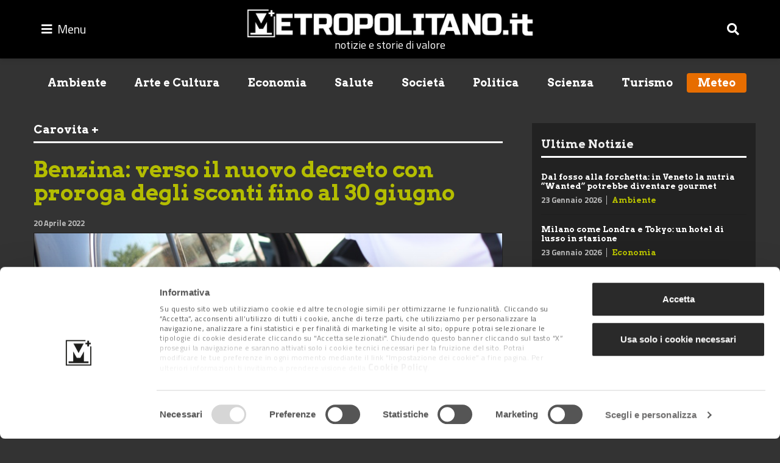

--- FILE ---
content_type: text/html; charset=UTF-8
request_url: https://www.metropolitano.it/benzina-taglio-accise-nuovo-decreto-proroga-30-giugno/
body_size: 15596
content:
<!DOCTYPE html>
<html lang="it-IT" class="no-js no-svg">
<head>
	<meta charset="UTF-8">
    <meta name="viewport" content="width=device-width, initial-scale=1.0, minimum-scale=1.0, maximum-scale=1.0, user-scalable=no" />
	<!--[if IE]><meta http-equiv="X-UA-Compatible" content="IE=edge,chrome=1"><![endif]-->
	<link rel="profile" href="http://gmpg.org/xfn/11">
    <meta name="apple-mobile-web-app-capable" content="yes" />
	<!-- Matomo -->
	<script>
	  var _paq = window._paq = window._paq || [];
	  /* tracker methods like "setCustomDimension" should be called before "trackPageView" */
	  _paq.push(['disableCookies']);
	  _paq.push(['trackPageView']);
	  _paq.push(['enableLinkTracking']);
	  (function() {
		var u="//stats.attiva.it/";
		_paq.push(['setTrackerUrl', u+'matomo.php']);
		_paq.push(['setSiteId', '28']);
		var d=document, g=d.createElement('script'), s=d.getElementsByTagName('script')[0];
		g.async=true; g.src=u+'matomo.js'; s.parentNode.insertBefore(g,s);
	  })();
	</script>
	<!-- End Matomo Code -->

	<script type="text/javascript">
	window.dataLayer = window.dataLayer || [];

	function gtag() {
		dataLayer.push(arguments);
	}

	gtag("consent", "default", {
		ad_personalization: "denied",
		ad_storage: "denied",
		ad_user_data: "denied",
		analytics_storage: "denied",
		functionality_storage: "denied",
		personalization_storage: "denied",
		security_storage: "granted",
		wait_for_update: 500,
	});
	gtag("set", "ads_data_redaction", true);
	</script>
<script type="text/javascript"
		id="Cookiebot"
		src="https://consent.cookiebot.com/uc.js"
		data-implementation="wp"
		data-cbid="5396be3a-7fc9-49b2-8d29-a0c678cbc315"
								></script>
<meta name='robots' content='index, follow, max-image-preview:large, max-snippet:-1, max-video-preview:-1' />
	<style>img:is([sizes="auto" i], [sizes^="auto," i]) { contain-intrinsic-size: 3000px 1500px }</style>
	
<!-- Google Tag Manager for WordPress by gtm4wp.com -->
<script data-cfasync="false" data-pagespeed-no-defer>
	var gtm4wp_datalayer_name = "dataLayer";
	var dataLayer = dataLayer || [];
</script>
<!-- End Google Tag Manager for WordPress by gtm4wp.com -->
	<!-- This site is optimized with the Yoast SEO Premium plugin v26.2 (Yoast SEO v26.2) - https://yoast.com/wordpress/plugins/seo/ -->
	<title>Benzina: verso il nuovo decreto con proroga degli sconti fino al 30 giugno</title>
	<meta name="description" content="Nella bozza del nuovo decreto che sarà approvato la prossima settimana, sconti sulla benzina fino al 30 giugno" />
	<link rel="canonical" href="https://www.metropolitano.it/benzina-taglio-accise-nuovo-decreto-proroga-30-giugno/" />
	<meta property="og:locale" content="it_IT" />
	<meta property="og:type" content="article" />
	<meta property="og:title" content="Benzina: verso il nuovo decreto con proroga degli sconti fino al 30 giugno" />
	<meta property="og:description" content="Nella bozza del nuovo decreto che sarà approvato la prossima settimana, sconti sulla benzina fino al 30 giugno" />
	<meta property="og:url" content="https://www.metropolitano.it/benzina-taglio-accise-nuovo-decreto-proroga-30-giugno/" />
	<meta property="og:site_name" content="Metropolitano.it" />
	<meta property="article:publisher" content="https://www.facebook.com/Metropolitano.it/" />
	<meta property="article:published_time" content="2022-04-20T09:17:54+00:00" />
	<meta property="article:modified_time" content="2022-04-21T09:11:36+00:00" />
	<meta property="og:image" content="https://www.metropolitano.it/wp-content/uploads/2021/09/benzina-senza-piombo.jpeg" />
	<meta property="og:image:width" content="800" />
	<meta property="og:image:height" content="533" />
	<meta property="og:image:type" content="image/jpeg" />
	<meta name="author" content="Redazione" />
	<meta name="twitter:card" content="summary_large_image" />
	<meta name="twitter:creator" content="@MetropolitanoIT" />
	<meta name="twitter:site" content="@MetropolitanoIT" />
	<meta name="twitter:label1" content="Scritto da" />
	<meta name="twitter:data1" content="Redazione" />
	<meta name="twitter:label2" content="Tempo di lettura stimato" />
	<meta name="twitter:data2" content="3 minuti" />
	<script type="application/ld+json" class="yoast-schema-graph">{"@context":"https://schema.org","@graph":[{"@type":"NewsArticle","@id":"https://www.metropolitano.it/benzina-taglio-accise-nuovo-decreto-proroga-30-giugno/#article","isPartOf":{"@id":"https://www.metropolitano.it/benzina-taglio-accise-nuovo-decreto-proroga-30-giugno/"},"author":{"name":"Redazione","@id":"https://www.metropolitano.it/#/schema/person/002d049779c186f45f680f271171b1e8"},"headline":"Benzina: verso il nuovo decreto con proroga degli sconti fino al 30 giugno","datePublished":"2022-04-20T09:17:54+00:00","dateModified":"2022-04-21T09:11:36+00:00","mainEntityOfPage":{"@id":"https://www.metropolitano.it/benzina-taglio-accise-nuovo-decreto-proroga-30-giugno/"},"wordCount":514,"commentCount":0,"publisher":{"@id":"https://www.metropolitano.it/#organization"},"image":{"@id":"https://www.metropolitano.it/benzina-taglio-accise-nuovo-decreto-proroga-30-giugno/#primaryimage"},"thumbnailUrl":"https://www.metropolitano.it/wp-content/uploads/2021/09/benzina-senza-piombo.jpeg","keywords":["caro benzina"],"articleSection":["Carovita"],"inLanguage":"it-IT","potentialAction":[{"@type":"CommentAction","name":"Comment","target":["https://www.metropolitano.it/benzina-taglio-accise-nuovo-decreto-proroga-30-giugno/#respond"]}]},{"@type":"WebPage","@id":"https://www.metropolitano.it/benzina-taglio-accise-nuovo-decreto-proroga-30-giugno/","url":"https://www.metropolitano.it/benzina-taglio-accise-nuovo-decreto-proroga-30-giugno/","name":"Benzina: verso il nuovo decreto con proroga degli sconti fino al 30 giugno","isPartOf":{"@id":"https://www.metropolitano.it/#website"},"primaryImageOfPage":{"@id":"https://www.metropolitano.it/benzina-taglio-accise-nuovo-decreto-proroga-30-giugno/#primaryimage"},"image":{"@id":"https://www.metropolitano.it/benzina-taglio-accise-nuovo-decreto-proroga-30-giugno/#primaryimage"},"thumbnailUrl":"https://www.metropolitano.it/wp-content/uploads/2021/09/benzina-senza-piombo.jpeg","datePublished":"2022-04-20T09:17:54+00:00","dateModified":"2022-04-21T09:11:36+00:00","description":"Nella bozza del nuovo decreto che sarà approvato la prossima settimana, sconti sulla benzina fino al 30 giugno","breadcrumb":{"@id":"https://www.metropolitano.it/benzina-taglio-accise-nuovo-decreto-proroga-30-giugno/#breadcrumb"},"inLanguage":"it-IT","potentialAction":[{"@type":"ReadAction","target":["https://www.metropolitano.it/benzina-taglio-accise-nuovo-decreto-proroga-30-giugno/"]}]},{"@type":"ImageObject","inLanguage":"it-IT","@id":"https://www.metropolitano.it/benzina-taglio-accise-nuovo-decreto-proroga-30-giugno/#primaryimage","url":"https://www.metropolitano.it/wp-content/uploads/2021/09/benzina-senza-piombo.jpeg","contentUrl":"https://www.metropolitano.it/wp-content/uploads/2021/09/benzina-senza-piombo.jpeg","width":800,"height":533,"caption":"sciopero benzinai"},{"@type":"BreadcrumbList","@id":"https://www.metropolitano.it/benzina-taglio-accise-nuovo-decreto-proroga-30-giugno/#breadcrumb","itemListElement":[{"@type":"ListItem","position":1,"name":"Home","item":"https://www.metropolitano.it/"},{"@type":"ListItem","position":2,"name":"Benzina: verso il nuovo decreto con proroga degli sconti fino al 30 giugno"}]},{"@type":"WebSite","@id":"https://www.metropolitano.it/#website","url":"https://www.metropolitano.it/","name":"Metropolitano.it","description":"notizie e storie di valore","publisher":{"@id":"https://www.metropolitano.it/#organization"},"potentialAction":[{"@type":"SearchAction","target":{"@type":"EntryPoint","urlTemplate":"https://www.metropolitano.it/?s={search_term_string}"},"query-input":{"@type":"PropertyValueSpecification","valueRequired":true,"valueName":"search_term_string"}}],"inLanguage":"it-IT"},{"@type":"Organization","@id":"https://www.metropolitano.it/#organization","name":"Metropolitano.it","url":"https://www.metropolitano.it/","logo":{"@type":"ImageObject","inLanguage":"it-IT","@id":"https://www.metropolitano.it/#/schema/logo/image/","url":"https://www.metropolitano.it/wp-content/uploads/2020/12/logo-METROPOLITANO-950x100-1.png","contentUrl":"https://www.metropolitano.it/wp-content/uploads/2020/12/logo-METROPOLITANO-950x100-1.png","width":950,"height":100,"caption":"Metropolitano.it"},"image":{"@id":"https://www.metropolitano.it/#/schema/logo/image/"},"sameAs":["https://www.facebook.com/Metropolitano.it/","https://x.com/MetropolitanoIT","https://www.instagram.com/metropolitano.it/","https://www.youtube.com/c/MetropolitanoIT"]},{"@type":"Person","@id":"https://www.metropolitano.it/#/schema/person/002d049779c186f45f680f271171b1e8","name":"Redazione","image":{"@type":"ImageObject","inLanguage":"it-IT","@id":"https://www.metropolitano.it/#/schema/person/image/","url":"https://secure.gravatar.com/avatar/0a4566edc00597a913182daaa876391ff551cff213076e1a14bfbd6330770fe4?s=96&d=mm&r=g","contentUrl":"https://secure.gravatar.com/avatar/0a4566edc00597a913182daaa876391ff551cff213076e1a14bfbd6330770fe4?s=96&d=mm&r=g","caption":"Redazione"},"url":"https://www.metropolitano.it/author/consuelo-terrin/"}]}</script>
	<!-- / Yoast SEO Premium plugin. -->


<link rel="alternate" type="application/rss+xml" title="Metropolitano.it &raquo; Feed" href="https://www.metropolitano.it/feed/" />
<link rel="alternate" type="application/rss+xml" title="Metropolitano.it &raquo; Feed dei commenti" href="https://www.metropolitano.it/comments/feed/" />
<link rel="alternate" type="application/rss+xml" title="Metropolitano.it &raquo; Benzina: verso il nuovo decreto con proroga degli sconti fino al 30 giugno Feed dei commenti" href="https://www.metropolitano.it/benzina-taglio-accise-nuovo-decreto-proroga-30-giugno/feed/" />
<script type="text/javascript">
/* <![CDATA[ */
window._wpemojiSettings = {"baseUrl":"https:\/\/s.w.org\/images\/core\/emoji\/16.0.1\/72x72\/","ext":".png","svgUrl":"https:\/\/s.w.org\/images\/core\/emoji\/16.0.1\/svg\/","svgExt":".svg","source":{"concatemoji":"https:\/\/www.metropolitano.it\/wp-includes\/js\/wp-emoji-release.min.js?ver=6.8.3"}};
/*! This file is auto-generated */
!function(s,n){var o,i,e;function c(e){try{var t={supportTests:e,timestamp:(new Date).valueOf()};sessionStorage.setItem(o,JSON.stringify(t))}catch(e){}}function p(e,t,n){e.clearRect(0,0,e.canvas.width,e.canvas.height),e.fillText(t,0,0);var t=new Uint32Array(e.getImageData(0,0,e.canvas.width,e.canvas.height).data),a=(e.clearRect(0,0,e.canvas.width,e.canvas.height),e.fillText(n,0,0),new Uint32Array(e.getImageData(0,0,e.canvas.width,e.canvas.height).data));return t.every(function(e,t){return e===a[t]})}function u(e,t){e.clearRect(0,0,e.canvas.width,e.canvas.height),e.fillText(t,0,0);for(var n=e.getImageData(16,16,1,1),a=0;a<n.data.length;a++)if(0!==n.data[a])return!1;return!0}function f(e,t,n,a){switch(t){case"flag":return n(e,"\ud83c\udff3\ufe0f\u200d\u26a7\ufe0f","\ud83c\udff3\ufe0f\u200b\u26a7\ufe0f")?!1:!n(e,"\ud83c\udde8\ud83c\uddf6","\ud83c\udde8\u200b\ud83c\uddf6")&&!n(e,"\ud83c\udff4\udb40\udc67\udb40\udc62\udb40\udc65\udb40\udc6e\udb40\udc67\udb40\udc7f","\ud83c\udff4\u200b\udb40\udc67\u200b\udb40\udc62\u200b\udb40\udc65\u200b\udb40\udc6e\u200b\udb40\udc67\u200b\udb40\udc7f");case"emoji":return!a(e,"\ud83e\udedf")}return!1}function g(e,t,n,a){var r="undefined"!=typeof WorkerGlobalScope&&self instanceof WorkerGlobalScope?new OffscreenCanvas(300,150):s.createElement("canvas"),o=r.getContext("2d",{willReadFrequently:!0}),i=(o.textBaseline="top",o.font="600 32px Arial",{});return e.forEach(function(e){i[e]=t(o,e,n,a)}),i}function t(e){var t=s.createElement("script");t.src=e,t.defer=!0,s.head.appendChild(t)}"undefined"!=typeof Promise&&(o="wpEmojiSettingsSupports",i=["flag","emoji"],n.supports={everything:!0,everythingExceptFlag:!0},e=new Promise(function(e){s.addEventListener("DOMContentLoaded",e,{once:!0})}),new Promise(function(t){var n=function(){try{var e=JSON.parse(sessionStorage.getItem(o));if("object"==typeof e&&"number"==typeof e.timestamp&&(new Date).valueOf()<e.timestamp+604800&&"object"==typeof e.supportTests)return e.supportTests}catch(e){}return null}();if(!n){if("undefined"!=typeof Worker&&"undefined"!=typeof OffscreenCanvas&&"undefined"!=typeof URL&&URL.createObjectURL&&"undefined"!=typeof Blob)try{var e="postMessage("+g.toString()+"("+[JSON.stringify(i),f.toString(),p.toString(),u.toString()].join(",")+"));",a=new Blob([e],{type:"text/javascript"}),r=new Worker(URL.createObjectURL(a),{name:"wpTestEmojiSupports"});return void(r.onmessage=function(e){c(n=e.data),r.terminate(),t(n)})}catch(e){}c(n=g(i,f,p,u))}t(n)}).then(function(e){for(var t in e)n.supports[t]=e[t],n.supports.everything=n.supports.everything&&n.supports[t],"flag"!==t&&(n.supports.everythingExceptFlag=n.supports.everythingExceptFlag&&n.supports[t]);n.supports.everythingExceptFlag=n.supports.everythingExceptFlag&&!n.supports.flag,n.DOMReady=!1,n.readyCallback=function(){n.DOMReady=!0}}).then(function(){return e}).then(function(){var e;n.supports.everything||(n.readyCallback(),(e=n.source||{}).concatemoji?t(e.concatemoji):e.wpemoji&&e.twemoji&&(t(e.twemoji),t(e.wpemoji)))}))}((window,document),window._wpemojiSettings);
/* ]]> */
</script>
<style id='wp-emoji-styles-inline-css' type='text/css'>

	img.wp-smiley, img.emoji {
		display: inline !important;
		border: none !important;
		box-shadow: none !important;
		height: 1em !important;
		width: 1em !important;
		margin: 0 0.07em !important;
		vertical-align: -0.1em !important;
		background: none !important;
		padding: 0 !important;
	}
</style>
<link rel='stylesheet' id='wp-block-library-css' href='https://www.metropolitano.it/wp-includes/css/dist/block-library/style.min.css?ver=6.8.3' type='text/css' media='all' />
<style id='classic-theme-styles-inline-css' type='text/css'>
/*! This file is auto-generated */
.wp-block-button__link{color:#fff;background-color:#32373c;border-radius:9999px;box-shadow:none;text-decoration:none;padding:calc(.667em + 2px) calc(1.333em + 2px);font-size:1.125em}.wp-block-file__button{background:#32373c;color:#fff;text-decoration:none}
</style>
<link rel='stylesheet' id='gutenberg-pdfjs-css' href='https://www.metropolitano.it/wp-content/plugins/pdfjs-viewer-shortcode/inc/../blocks/dist/style.css?ver=2.2.3' type='text/css' media='all' />
<style id='global-styles-inline-css' type='text/css'>
:root{--wp--preset--aspect-ratio--square: 1;--wp--preset--aspect-ratio--4-3: 4/3;--wp--preset--aspect-ratio--3-4: 3/4;--wp--preset--aspect-ratio--3-2: 3/2;--wp--preset--aspect-ratio--2-3: 2/3;--wp--preset--aspect-ratio--16-9: 16/9;--wp--preset--aspect-ratio--9-16: 9/16;--wp--preset--color--black: #000000;--wp--preset--color--cyan-bluish-gray: #abb8c3;--wp--preset--color--white: #ffffff;--wp--preset--color--pale-pink: #f78da7;--wp--preset--color--vivid-red: #cf2e2e;--wp--preset--color--luminous-vivid-orange: #ff6900;--wp--preset--color--luminous-vivid-amber: #fcb900;--wp--preset--color--light-green-cyan: #7bdcb5;--wp--preset--color--vivid-green-cyan: #00d084;--wp--preset--color--pale-cyan-blue: #8ed1fc;--wp--preset--color--vivid-cyan-blue: #0693e3;--wp--preset--color--vivid-purple: #9b51e0;--wp--preset--gradient--vivid-cyan-blue-to-vivid-purple: linear-gradient(135deg,rgba(6,147,227,1) 0%,rgb(155,81,224) 100%);--wp--preset--gradient--light-green-cyan-to-vivid-green-cyan: linear-gradient(135deg,rgb(122,220,180) 0%,rgb(0,208,130) 100%);--wp--preset--gradient--luminous-vivid-amber-to-luminous-vivid-orange: linear-gradient(135deg,rgba(252,185,0,1) 0%,rgba(255,105,0,1) 100%);--wp--preset--gradient--luminous-vivid-orange-to-vivid-red: linear-gradient(135deg,rgba(255,105,0,1) 0%,rgb(207,46,46) 100%);--wp--preset--gradient--very-light-gray-to-cyan-bluish-gray: linear-gradient(135deg,rgb(238,238,238) 0%,rgb(169,184,195) 100%);--wp--preset--gradient--cool-to-warm-spectrum: linear-gradient(135deg,rgb(74,234,220) 0%,rgb(151,120,209) 20%,rgb(207,42,186) 40%,rgb(238,44,130) 60%,rgb(251,105,98) 80%,rgb(254,248,76) 100%);--wp--preset--gradient--blush-light-purple: linear-gradient(135deg,rgb(255,206,236) 0%,rgb(152,150,240) 100%);--wp--preset--gradient--blush-bordeaux: linear-gradient(135deg,rgb(254,205,165) 0%,rgb(254,45,45) 50%,rgb(107,0,62) 100%);--wp--preset--gradient--luminous-dusk: linear-gradient(135deg,rgb(255,203,112) 0%,rgb(199,81,192) 50%,rgb(65,88,208) 100%);--wp--preset--gradient--pale-ocean: linear-gradient(135deg,rgb(255,245,203) 0%,rgb(182,227,212) 50%,rgb(51,167,181) 100%);--wp--preset--gradient--electric-grass: linear-gradient(135deg,rgb(202,248,128) 0%,rgb(113,206,126) 100%);--wp--preset--gradient--midnight: linear-gradient(135deg,rgb(2,3,129) 0%,rgb(40,116,252) 100%);--wp--preset--font-size--small: 13px;--wp--preset--font-size--medium: 20px;--wp--preset--font-size--large: 36px;--wp--preset--font-size--x-large: 42px;--wp--preset--spacing--20: 0.44rem;--wp--preset--spacing--30: 0.67rem;--wp--preset--spacing--40: 1rem;--wp--preset--spacing--50: 1.5rem;--wp--preset--spacing--60: 2.25rem;--wp--preset--spacing--70: 3.38rem;--wp--preset--spacing--80: 5.06rem;--wp--preset--shadow--natural: 6px 6px 9px rgba(0, 0, 0, 0.2);--wp--preset--shadow--deep: 12px 12px 50px rgba(0, 0, 0, 0.4);--wp--preset--shadow--sharp: 6px 6px 0px rgba(0, 0, 0, 0.2);--wp--preset--shadow--outlined: 6px 6px 0px -3px rgba(255, 255, 255, 1), 6px 6px rgba(0, 0, 0, 1);--wp--preset--shadow--crisp: 6px 6px 0px rgba(0, 0, 0, 1);}:where(.is-layout-flex){gap: 0.5em;}:where(.is-layout-grid){gap: 0.5em;}body .is-layout-flex{display: flex;}.is-layout-flex{flex-wrap: wrap;align-items: center;}.is-layout-flex > :is(*, div){margin: 0;}body .is-layout-grid{display: grid;}.is-layout-grid > :is(*, div){margin: 0;}:where(.wp-block-columns.is-layout-flex){gap: 2em;}:where(.wp-block-columns.is-layout-grid){gap: 2em;}:where(.wp-block-post-template.is-layout-flex){gap: 1.25em;}:where(.wp-block-post-template.is-layout-grid){gap: 1.25em;}.has-black-color{color: var(--wp--preset--color--black) !important;}.has-cyan-bluish-gray-color{color: var(--wp--preset--color--cyan-bluish-gray) !important;}.has-white-color{color: var(--wp--preset--color--white) !important;}.has-pale-pink-color{color: var(--wp--preset--color--pale-pink) !important;}.has-vivid-red-color{color: var(--wp--preset--color--vivid-red) !important;}.has-luminous-vivid-orange-color{color: var(--wp--preset--color--luminous-vivid-orange) !important;}.has-luminous-vivid-amber-color{color: var(--wp--preset--color--luminous-vivid-amber) !important;}.has-light-green-cyan-color{color: var(--wp--preset--color--light-green-cyan) !important;}.has-vivid-green-cyan-color{color: var(--wp--preset--color--vivid-green-cyan) !important;}.has-pale-cyan-blue-color{color: var(--wp--preset--color--pale-cyan-blue) !important;}.has-vivid-cyan-blue-color{color: var(--wp--preset--color--vivid-cyan-blue) !important;}.has-vivid-purple-color{color: var(--wp--preset--color--vivid-purple) !important;}.has-black-background-color{background-color: var(--wp--preset--color--black) !important;}.has-cyan-bluish-gray-background-color{background-color: var(--wp--preset--color--cyan-bluish-gray) !important;}.has-white-background-color{background-color: var(--wp--preset--color--white) !important;}.has-pale-pink-background-color{background-color: var(--wp--preset--color--pale-pink) !important;}.has-vivid-red-background-color{background-color: var(--wp--preset--color--vivid-red) !important;}.has-luminous-vivid-orange-background-color{background-color: var(--wp--preset--color--luminous-vivid-orange) !important;}.has-luminous-vivid-amber-background-color{background-color: var(--wp--preset--color--luminous-vivid-amber) !important;}.has-light-green-cyan-background-color{background-color: var(--wp--preset--color--light-green-cyan) !important;}.has-vivid-green-cyan-background-color{background-color: var(--wp--preset--color--vivid-green-cyan) !important;}.has-pale-cyan-blue-background-color{background-color: var(--wp--preset--color--pale-cyan-blue) !important;}.has-vivid-cyan-blue-background-color{background-color: var(--wp--preset--color--vivid-cyan-blue) !important;}.has-vivid-purple-background-color{background-color: var(--wp--preset--color--vivid-purple) !important;}.has-black-border-color{border-color: var(--wp--preset--color--black) !important;}.has-cyan-bluish-gray-border-color{border-color: var(--wp--preset--color--cyan-bluish-gray) !important;}.has-white-border-color{border-color: var(--wp--preset--color--white) !important;}.has-pale-pink-border-color{border-color: var(--wp--preset--color--pale-pink) !important;}.has-vivid-red-border-color{border-color: var(--wp--preset--color--vivid-red) !important;}.has-luminous-vivid-orange-border-color{border-color: var(--wp--preset--color--luminous-vivid-orange) !important;}.has-luminous-vivid-amber-border-color{border-color: var(--wp--preset--color--luminous-vivid-amber) !important;}.has-light-green-cyan-border-color{border-color: var(--wp--preset--color--light-green-cyan) !important;}.has-vivid-green-cyan-border-color{border-color: var(--wp--preset--color--vivid-green-cyan) !important;}.has-pale-cyan-blue-border-color{border-color: var(--wp--preset--color--pale-cyan-blue) !important;}.has-vivid-cyan-blue-border-color{border-color: var(--wp--preset--color--vivid-cyan-blue) !important;}.has-vivid-purple-border-color{border-color: var(--wp--preset--color--vivid-purple) !important;}.has-vivid-cyan-blue-to-vivid-purple-gradient-background{background: var(--wp--preset--gradient--vivid-cyan-blue-to-vivid-purple) !important;}.has-light-green-cyan-to-vivid-green-cyan-gradient-background{background: var(--wp--preset--gradient--light-green-cyan-to-vivid-green-cyan) !important;}.has-luminous-vivid-amber-to-luminous-vivid-orange-gradient-background{background: var(--wp--preset--gradient--luminous-vivid-amber-to-luminous-vivid-orange) !important;}.has-luminous-vivid-orange-to-vivid-red-gradient-background{background: var(--wp--preset--gradient--luminous-vivid-orange-to-vivid-red) !important;}.has-very-light-gray-to-cyan-bluish-gray-gradient-background{background: var(--wp--preset--gradient--very-light-gray-to-cyan-bluish-gray) !important;}.has-cool-to-warm-spectrum-gradient-background{background: var(--wp--preset--gradient--cool-to-warm-spectrum) !important;}.has-blush-light-purple-gradient-background{background: var(--wp--preset--gradient--blush-light-purple) !important;}.has-blush-bordeaux-gradient-background{background: var(--wp--preset--gradient--blush-bordeaux) !important;}.has-luminous-dusk-gradient-background{background: var(--wp--preset--gradient--luminous-dusk) !important;}.has-pale-ocean-gradient-background{background: var(--wp--preset--gradient--pale-ocean) !important;}.has-electric-grass-gradient-background{background: var(--wp--preset--gradient--electric-grass) !important;}.has-midnight-gradient-background{background: var(--wp--preset--gradient--midnight) !important;}.has-small-font-size{font-size: var(--wp--preset--font-size--small) !important;}.has-medium-font-size{font-size: var(--wp--preset--font-size--medium) !important;}.has-large-font-size{font-size: var(--wp--preset--font-size--large) !important;}.has-x-large-font-size{font-size: var(--wp--preset--font-size--x-large) !important;}
:where(.wp-block-post-template.is-layout-flex){gap: 1.25em;}:where(.wp-block-post-template.is-layout-grid){gap: 1.25em;}
:where(.wp-block-columns.is-layout-flex){gap: 2em;}:where(.wp-block-columns.is-layout-grid){gap: 2em;}
:root :where(.wp-block-pullquote){font-size: 1.5em;line-height: 1.6;}
</style>
<link rel='stylesheet' id='contact-form-7-css' href='https://www.metropolitano.it/wp-content/plugins/contact-form-7/includes/css/styles.css?ver=6.1.3' type='text/css' media='all' />
<link rel='stylesheet' id='bootstrap453-css' href='https://www.metropolitano.it/wp-content/themes/metropolitano/assets/css/bootstrap-v4.5.3.min.css?ver=4.5.3' type='text/css' media='all' />
<link rel='stylesheet' id='fontawesome-css' href='https://www.metropolitano.it/wp-content/themes/metropolitano/assets/fontawesome/css/all.min.css?ver=5.15.1' type='text/css' media='all' />
<link rel='stylesheet' id='metropolitano-css' href='https://www.metropolitano.it/wp-content/themes/metropolitano/style.css?ver=1701793778' type='text/css' media='all' />
<link rel='stylesheet' id='youmax-css' href='https://www.metropolitano.it/wp-content/themes/metropolitano/assets/css/youmax.css?ver=1701793776' type='text/css' media='all' />
<script type="text/javascript" src="https://www.metropolitano.it/wp-includes/js/jquery/jquery.min.js?ver=3.7.1" id="jquery-core-js"></script>
<script type="text/javascript" src="https://www.metropolitano.it/wp-includes/js/jquery/jquery-migrate.min.js?ver=3.4.1" id="jquery-migrate-js"></script>
<script type="text/javascript" src="https://www.metropolitano.it/wp-content/themes/metropolitano/assets/js/bootstrap.bundle.min.js?ver=4.5.3" id="bootstrap453-js"></script>
<script type="text/javascript" src="https://www.metropolitano.it/wp-content/themes/metropolitano/assets/js/iframeResizer.min.js?ver=4.3.3" id="iframeresizer-js"></script>
<link rel="https://api.w.org/" href="https://www.metropolitano.it/wp-json/" /><link rel="alternate" title="JSON" type="application/json" href="https://www.metropolitano.it/wp-json/wp/v2/posts/84620" /><link rel="EditURI" type="application/rsd+xml" title="RSD" href="https://www.metropolitano.it/xmlrpc.php?rsd" />
<meta name="generator" content="WordPress 6.8.3" />
<link rel='shortlink' href='https://www.metropolitano.it/?p=84620' />
<link rel="alternate" title="oEmbed (JSON)" type="application/json+oembed" href="https://www.metropolitano.it/wp-json/oembed/1.0/embed?url=https%3A%2F%2Fwww.metropolitano.it%2Fbenzina-taglio-accise-nuovo-decreto-proroga-30-giugno%2F" />
<link rel="alternate" title="oEmbed (XML)" type="text/xml+oembed" href="https://www.metropolitano.it/wp-json/oembed/1.0/embed?url=https%3A%2F%2Fwww.metropolitano.it%2Fbenzina-taglio-accise-nuovo-decreto-proroga-30-giugno%2F&#038;format=xml" />

<!-- Google Tag Manager for WordPress by gtm4wp.com -->
<!-- GTM Container placement set to manual -->
<script data-cfasync="false" data-pagespeed-no-defer>
	var dataLayer_content = {"pagePostType":"post","pagePostType2":"single-post","pageCategory":["carovita"],"pageAttributes":["caro-benzina"]};
	dataLayer.push( dataLayer_content );
</script>
<script data-cfasync="false" data-pagespeed-no-defer>
(function(w,d,s,l,i){w[l]=w[l]||[];w[l].push({'gtm.start':
new Date().getTime(),event:'gtm.js'});var f=d.getElementsByTagName(s)[0],
j=d.createElement(s),dl=l!='dataLayer'?'&l='+l:'';j.async=true;j.src=
'//www.googletagmanager.com/gtm.js?id='+i+dl;f.parentNode.insertBefore(j,f);
})(window,document,'script','dataLayer','GTM-PPP7RQ3');
</script>
<!-- End Google Tag Manager for WordPress by gtm4wp.com --><link rel="icon" href="https://www.metropolitano.it/wp-content/uploads/2018/09/metropolitano-logo-300x269.gif" sizes="32x32" />
<link rel="icon" href="https://www.metropolitano.it/wp-content/uploads/2018/09/metropolitano-logo-300x269.gif" sizes="192x192" />
<link rel="apple-touch-icon" href="https://www.metropolitano.it/wp-content/uploads/2018/09/metropolitano-logo-300x269.gif" />
<meta name="msapplication-TileImage" content="https://www.metropolitano.it/wp-content/uploads/2018/09/metropolitano-logo-300x269.gif" />
</head>
<body class="wp-singular post-template-default single single-post postid-84620 single-format-standard wp-custom-logo wp-theme-metropolitano dark-theme">
	
<!-- GTM Container placement set to manual -->
<!-- Google Tag Manager (noscript) -->
				<noscript><iframe src="https://www.googletagmanager.com/ns.html?id=GTM-PPP7RQ3" height="0" width="0" style="display:none;visibility:hidden" aria-hidden="true"></iframe></noscript>
<!-- End Google Tag Manager (noscript) -->	<header id="main-menu" class="fixed-top" role="banner">
        <div class="container pt-2 pb-2">
            <div id="search" class="collapse" data-parent="#main-menu">
                <form role="search" method="get" class="search-form" action="https://www.metropolitano.it/">
				<label>
					<span class="screen-reader-text">Ricerca per:</span>
					<input type="search" class="search-field" placeholder="Cerca &hellip;" value="" name="s" />
				</label>
				<input type="submit" class="search-submit" value="Cerca" />
			</form>            </div>
            <nav class="row align-items-center">
                <div class="col-auto">
                	<button class="navbar__icon" type="button" data-toggle="collapse" data-target="#menu-primary" aria-controls="menu-primary" aria-expanded="false">
                    	<i class="fas fa-bars"></i>
                        <span>Menu</span>
                    </button>
                    <div id="menu-primary" class="collapse" data-parent="#main-menu">
                        <ul id="menu-main-menu" class="navbar-nav mr-auto"><li id="menu-item-29330" class="menu-item menu-item-type-post_type menu-item-object-page menu-item-home menu-item-29330"><a href="https://www.metropolitano.it/">Home</a></li>
<li id="menu-item-26336" class="menu-item menu-item-type-post_type menu-item-object-page menu-item-26336"><a href="https://www.metropolitano.it/il-magazine/">Il Magazine</a></li>
<li id="menu-item-61883" class="menu-item menu-item-type-post_type menu-item-object-page menu-item-61883"><a href="https://www.metropolitano.it/redazione/">Redazione</a></li>
</ul>						<ul id="menu-menu-secondario" class="navbar-nav mr-auto"><li id="menu-item-61884" class="nav-item menu-item menu-item-type-taxonomy menu-item-object-category menu-item-61884"><a href="https://www.metropolitano.it/category/ambiente/">Ambiente</a></li>
<li id="menu-item-61885" class="nav-item menu-item menu-item-type-taxonomy menu-item-object-category menu-item-61885"><a href="https://www.metropolitano.it/category/arte-cultura/">Arte e Cultura</a></li>
<li id="menu-item-61887" class="nav-item menu-item menu-item-type-taxonomy menu-item-object-category menu-item-61887"><a href="https://www.metropolitano.it/category/economia/">Economia</a></li>
<li id="menu-item-61886" class="nav-item menu-item menu-item-type-taxonomy menu-item-object-category menu-item-61886"><a href="https://www.metropolitano.it/category/benessere-salute/">Salute</a></li>
<li id="menu-item-61889" class="nav-item menu-item menu-item-type-taxonomy menu-item-object-category menu-item-61889"><a href="https://www.metropolitano.it/category/societa/">Società</a></li>
<li id="menu-item-61888" class="nav-item menu-item menu-item-type-taxonomy menu-item-object-category menu-item-61888"><a href="https://www.metropolitano.it/category/politica/">Politica</a></li>
<li id="menu-item-123408" class="nav-item menu-item menu-item-type-taxonomy menu-item-object-category menu-item-123408"><a href="https://www.metropolitano.it/category/scienza/">Scienza</a></li>
<li id="menu-item-61891" class="nav-item menu-item menu-item-type-taxonomy menu-item-object-category menu-item-61891"><a href="https://www.metropolitano.it/category/turismo/">Turismo</a></li>
<li id="menu-item-94096" class="ilmeteo menu-item menu-item-type-post_type menu-item-object-page menu-item-94096"><a href="https://www.metropolitano.it/meteo/">Meteo</a></li>
</ul>                    </div>
	            </div>
                <div class="col px-0 text-center">
                <a class="navbar-brand" href="https://www.metropolitano.it" rel="home" aria-current="page"><img src="https://www.metropolitano.it/wp-content/uploads/2020/12/logo-METROPOLITANO-950x100-1.png" class="img-fluid d-none d-lg-block" alt="Metropolitano.it"><img src="/wp-content/themes/metropolitano/logo_mobile-white.png" class="img-fluid d-block d-lg-none" alt="Metropolitano.it"><div class="blog_description text-center">notizie e storie di valore</div></a>                </div>
        	    <div class="col-auto">
                	<button class="navbar__icon text-right" type="button" data-toggle="collapse" data-target="#search" aria-controls="search" aria-expanded="false">
                        <i class="fas fa-search"></i>
                    </button>
                </div>
            </nav>
        </div>
    </header>
	<header id="header" role="banner" print="no-print">
        <div class="container">
		<div class="menu-secondary mb-md-4 mb-lg-5 pt-4 d-none d-md-block"><ul id="menu-menu-secondario-1" class="nav nav-fill"><li class="nav-item menu-item menu-item-type-taxonomy menu-item-object-category menu-item-61884"><a href="https://www.metropolitano.it/category/ambiente/">Ambiente</a></li>
<li class="nav-item menu-item menu-item-type-taxonomy menu-item-object-category menu-item-61885"><a href="https://www.metropolitano.it/category/arte-cultura/">Arte e Cultura</a></li>
<li class="nav-item menu-item menu-item-type-taxonomy menu-item-object-category menu-item-61887"><a href="https://www.metropolitano.it/category/economia/">Economia</a></li>
<li class="nav-item menu-item menu-item-type-taxonomy menu-item-object-category menu-item-61886"><a href="https://www.metropolitano.it/category/benessere-salute/">Salute</a></li>
<li class="nav-item menu-item menu-item-type-taxonomy menu-item-object-category menu-item-61889"><a href="https://www.metropolitano.it/category/societa/">Società</a></li>
<li class="nav-item menu-item menu-item-type-taxonomy menu-item-object-category menu-item-61888"><a href="https://www.metropolitano.it/category/politica/">Politica</a></li>
<li class="nav-item menu-item menu-item-type-taxonomy menu-item-object-category menu-item-123408"><a href="https://www.metropolitano.it/category/scienza/">Scienza</a></li>
<li class="nav-item menu-item menu-item-type-taxonomy menu-item-object-category menu-item-61891"><a href="https://www.metropolitano.it/category/turismo/">Turismo</a></li>
<li class="ilmeteo menu-item menu-item-type-post_type menu-item-object-page menu-item-94096"><a href="https://www.metropolitano.it/meteo/">Meteo</a></li>
</ul></div>       </div>
	</header>
	<section id="content" role="main"><div class="container">
    <section class="entry-section">
	<div class="row">
    <div class="col-lg-8 pt-4 pt-md-0" print="full-width">
    	        <article class="entry post-84620 post type-post status-publish format-standard has-post-thumbnail hentry category-carovita tag-caro-benzina" id="post-84620" role="article" itemscope itemtype="http://schema.org/Article" data-advertising="true">
            <div class="category-container d-flex mb-4">
                <h2 class="category__title_small text-corallo">Carovita &#43;</h2>
            </div>
            <section class="post__text mb-5">
            	<h1 class="post__title mb-4" itemprop="headline">Benzina: verso il nuovo decreto con proroga degli sconti fino al 30 giugno</h1>
                <div class="post__date mb-2" itemprop="datePublished" content="2022-04-20T09:17:54+02:00">20 Aprile 2022</div>
                <div itemprop="dateModified" content="2022-04-21T09:11:36+02:00"></div>
                <div itemprop="author" itemtype="http://schema.org/Person" itemscope><meta itemprop="name" content="Redazione" /></div>
                <div itemprop="publisher" itemscope itemtype="http://schema.org/Organization"><meta itemprop="name" content="Metropolitano.it" /></div>
				<figure class="post__thumbnail"><img width="800" height="533" src="https://www.metropolitano.it/wp-content/uploads/2021/09/benzina-senza-piombo.jpeg" class="img-fluid" alt="Benzina: verso il nuovo decreto con proroga degli sconti fino al 30 giugno" itemprop="image" decoding="async" fetchpriority="high" srcset="https://www.metropolitano.it/wp-content/uploads/2021/09/benzina-senza-piombo.jpeg 800w, https://www.metropolitano.it/wp-content/uploads/2021/09/benzina-senza-piombo-675x450.jpeg 675w, https://www.metropolitano.it/wp-content/uploads/2021/09/benzina-senza-piombo-768x512.jpeg 768w" sizes="(max-width: 800px) 100vw, 800px" /></figure>                <div class="share text-right" print="no-print">
                	<span class="share__text pr-3">Condividi l'articolo:</span>
                	<a class="mr-3" href="https://facebook.com/sharer/sharer.php?u=https%3A%2F%2Fwww.metropolitano.it%2Fbenzina-taglio-accise-nuovo-decreto-proroga-30-giugno%2F" target="_blank" rel="noopener" aria-label="Share on Facebook" title="Share on Facebook"><i class="fab fa-facebook"></i><div class="sr-only">Share on Facebook</div></a>
                    <a class="mr-3" href="https://twitter.com/intent/tweet/?text=Benzina%3A+verso+il+nuovo+decreto+con+proroga+degli+sconti+fino+al+30+giugno&amp;url=https%3A%2F%2Fwww.metropolitano.it%2Fbenzina-taglio-accise-nuovo-decreto-proroga-30-giugno%2F" target="_blank" rel="noopener" aria-label="Share on Twitter" title="Share on Twitter"><i class="fab fa-twitter"></i><div class="sr-only">Share on Twitter</div></a>
                    <a class="mr-3" href="mailto:?subject=Benzina%3A+verso+il+nuovo+decreto+con+proroga+degli+sconti+fino+al+30+giugno&amp;body=https%3A%2F%2Fwww.metropolitano.it%2Fbenzina-taglio-accise-nuovo-decreto-proroga-30-giugno%2F" target="_self" rel="noopener" aria-label="Share by E-Mail" title="Share on E-Mail"><i class="far fa-envelope"></i><div class="sr-only">Share on E-Mail</div></a>
                    <a class="mr-3" href="https://api.whatsapp.com/send?text=Benzina%3A+verso+il+nuovo+decreto+con+proroga+degli+sconti+fino+al+30+giugno%20https%3A%2F%2Fwww.metropolitano.it%2Fbenzina-taglio-accise-nuovo-decreto-proroga-30-giugno%2F" target="_blank" rel="noopener" aria-label="Share on WhatsApp" title="Share on WhatsApp"><i class="fab fa-whatsapp"></i><div class="sr-only">Share on WhatsApp</div></a>
					<a href="https://telegram.me/share/url?text=Benzina%3A+verso+il+nuovo+decreto+con+proroga+degli+sconti+fino+al+30+giugno&amp;url=https%3A%2F%2Fwww.metropolitano.it%2Fbenzina-taglio-accise-nuovo-decreto-proroga-30-giugno%2F" target="_blank" rel="noopener" aria-label="Share on Telegram" title="Share on Telegram"><i class="fab fa-telegram-plane"></i><div class="sr-only">Share on Telegram</div></a>
                </div>
            </section>
            <section class="entry-content mb-5">
	            <div data-type="the-content"><h2> L&#8217;ipotesi è contenuta nella bozza del nuovo decreto dei Ministeri di Economia e Transizione ecologica</h2>
<p>Nelle previsioni iniziali del Governo, il taglio di 25 centesimi delle accise sui carburanti deciso per aiutare gli automobilisti a fronte dei continui rincari di benzina e diesel sarebbe dovuto durare fino a domani, 21 aprile 2022.<br />
Con la pubblicazione in Gazzetta Ufficiale, lo scorso 16 aprile, del decreto del Ministero dell&#8217;Economia, è stata al momento ufficializzata la<strong> prima proroga di 10 giorni che sarà in vigore fino al 2 maggio.</strong> Ma, secondo quanto anticipato dall&#8217;agenzia Agi, la bozza del nuovo decreto sul quale  il Mef sta lavorando insieme al Ministero della Transizione ecologica prevede di <strong>prolungare il</strong> <strong>taglio delle accise sui carburanti almeno per un altro mese</strong>.<br />
Il documento citato dall&#8217;agenzia di stampa prevede, a copertura dei minori introiti per lo Stato, l&#8217;utilizzo di <strong>308,17 milioni di euro derivanti dal maggior gettito Iva</strong> relativo all&#8217;ultimo trimestre del 2021.<br />
La riduzione delle aliquote di accisa si applicherebbe sia alla<strong> benzina</strong>, che al <strong>diesel </strong>e al <strong>gpl</strong>.<br />
Rispettivamente si passerebbe così da 728,40 a <strong>643,24</strong> euro per mille litri di benzina, da 617,40 a <strong>532,24</strong> euro per mille litri di gasolio e da 267,77 a <strong>182,61</strong> per mille kg di gpl usato come carburante. La riduzione avrebbe validità dal giorno successivo alla pubblicazione del decreto in Gazzetta Ufficiale e per una durata di 30 giorni.</p>
<h3>Verso la proroga fino al 30 giugno</h3>
<p>Il taglio dell&#8217;accisa sarebbe dunque pari a <strong>8,5 centesimi al litro.<br />
</strong>Considerando l&#8217;Iva al 22%, si tradurrebbe in uno <strong>sconto alla pompa di 10,37 centesimi per litro</strong> di carburante.<br />
Come precisa la bozza, continua l&#8217;Agi, si tratta però solo di un “<strong>dato di partenza parziale</strong>”.<br />
Le <strong>fonti ministeriali </strong>citate dall&#8217;agenzia spiegano infatti che il <strong>decreto</strong>, la cui <strong>approvazione del Consiglio dei Ministri è attesa entro la prossima settimana</strong>, stanzia <strong>cifre “più significative”.<br />
</strong>La misura rientra infatti in un più ampio provvedimento da <strong>6 miliardi per contrastare gli effetti negativi della guerra Russia-Ucraina.</strong><br />
L&#8217;intento, riguardo al peso fiscale sui carburanti, sarebbe dunque quello di arrivare a una proroga dei benefici per i consumatori di carburanti almeno<strong> fino al 30 giugno.</strong><br />
Tecnicamente, si passerebbe attraverso una riscrittura della norma e non alla proroga di quella in vigore, per evitare problemi legati ad eventuali modifiche delle Camere.</p>
<h3>Benzina: la situazione attuale</h3>
<p>Il taglio temporaneo dell&#8217;accisa di 25 centesimi in vigore fino al 2 maggio è compensato dall&#8217;extragettito Iva di 329,13 milioni di euro acquisito dallo Stato a marzo. E si traduce, sempre per effetto dell&#8217;Iva, in un <strong>costo alla pompa inferiore di 30,5 centesimi al litro</strong> (10,5 per il gpl, per cui l&#8217;accisa è ridotta di 8,5 centesimi) rispetto a quello che sarebbe applicato dalle compagnie in caso di aliquota piena.<br />
I prezzi, nelle ultime giornate, hanno comunque ripreso a salire.<br />
La rilevazione odierna di Quotidiano Energia sulla base dei prezzi comunicati dai gestori all&#8217;Osservaprezzi del Ministero dello Sviluppo economico indica per la <strong>benzina self service</strong> un valore medio di <strong>1,773 euro al litro</strong> (+0,007) e per il diesel fai da te di <strong>1,769</strong> (+0,006). In modalità servito si sale rispettivamente a<strong> 1,916 e 1,914</strong> (+0,011 in entrambi i casi).</p>
<p>Alberto Minazzi</p>
</div>
 				<div id="comments" class="comments-area mt-5">
	<button class="btn btn-corallo" type="button" data-toggle="collapse" data-target="#form-commenti" aria-expanded="false" aria-controls="form-commenti">Lascia un commento &#43;</button>
                <div id="form-commenti" class="collapse" data-parent="#comments">
	    <div class="row">
            <div class="col-md-8">
            	<div id="respond" class="bg-light">
		<h3 id="reply-title" class="comment-reply-title">Lascia un commento <small><a rel="nofollow" id="cancel-comment-reply-link" href="/benzina-taglio-accise-nuovo-decreto-proroga-30-giugno/#respond" style="display:none;">Annulla risposta</a></small></h3><form action="https://www.metropolitano.it/wp-comments-post.php" method="post" id="commentform" class="needs-validation"><p class="comment-notes"><span id="email-notes">Il tuo indirizzo email non sarà pubblicato.</span> <span class="required-field-message">I campi obbligatori sono contrassegnati <span class="required">*</span></span></p><div class="form-group"><textarea id="comment" class="form-control" name="comment" rows="3" maxlength="65525" placeholder="Scrivi qui..." required="required"></textarea></div><div class="form-group"><input id="author" class="form-control" name="author" type="text" value="" maxlength="245" placeholder="Nome *" required="required" aria-required="true" /><div class="invalid-feedback">Il campo nome è richiesto.</div></div>
<div class="form-group"><input id="email" class="form-control" name="email" type="email" value="" maxlength="100" placeholder="Email *" aria-describedby="email-notes" required="required" aria-required="true" /><div class="invalid-feedback">Il campo email è richiesto o non è corretto.</div></div>
<div class="form-group"><small>Quest'opera è distribuita con Licenza Creative Commons Attribuzione - Non commerciale - Non opere derivate 4.0 Internazionale.</small></div><div class="form-group d-flex flex-row"><div><img src="https://licensebuttons.net/l/by-nc-nd/4.0/88x31.png" /></div><div class="ml-auto align-self-center"><input name="submit" type="submit" id="submit" class="btn btn-corallo" value="Invia &#155;" /> <input type='hidden' name='comment_post_ID' value='84620' id='comment_post_ID' />
<input type='hidden' name='comment_parent' id='comment_parent' value='0' />
</div></div></form>	</div><!-- #respond -->
	            </div>
		</div>
	</div>
</div>				<hr /><div class="tag__list"><i class="fas fa-tags"></i> Tag:&nbsp; <a href="https://www.metropolitano.it/tag/caro-benzina/">caro benzina</a></div>                <hr />
                <div class="share text-right">
                	<span class="share__text pr-3">Condividi l'articolo:</span>
                	<a class="mr-3" href="https://facebook.com/sharer/sharer.php?u=https%3A%2F%2Fwww.metropolitano.it%2Fbenzina-taglio-accise-nuovo-decreto-proroga-30-giugno%2F" target="_blank" rel="noopener" aria-label="Share on Facebook" title="Share on Facebook"><i class="fab fa-facebook"></i><div class="sr-only">Share on Facebook</div></a>
                    <a class="mr-3" href="https://twitter.com/intent/tweet/?text=Benzina%3A+verso+il+nuovo+decreto+con+proroga+degli+sconti+fino+al+30+giugno&amp;url=https%3A%2F%2Fwww.metropolitano.it%2Fbenzina-taglio-accise-nuovo-decreto-proroga-30-giugno%2F" target="_blank" rel="noopener" aria-label="Share on Twitter" title="Share on Twitter"><i class="fab fa-twitter"></i><div class="sr-only">Share on Twitter</div></a>
                    <a class="mr-3" href="mailto:?subject=Benzina%3A+verso+il+nuovo+decreto+con+proroga+degli+sconti+fino+al+30+giugno&amp;body=https%3A%2F%2Fwww.metropolitano.it%2Fbenzina-taglio-accise-nuovo-decreto-proroga-30-giugno%2F" target="_self" rel="noopener" aria-label="Share by E-Mail" title="Share on E-Mail"><i class="far fa-envelope"></i><div class="sr-only">Share on E-Mail</div></a>
                    <a class="mr-3" href="https://api.whatsapp.com/send?text=Benzina%3A+verso+il+nuovo+decreto+con+proroga+degli+sconti+fino+al+30+giugno%20https%3A%2F%2Fwww.metropolitano.it%2Fbenzina-taglio-accise-nuovo-decreto-proroga-30-giugno%2F" target="_blank" rel="noopener" aria-label="Share on WhatsApp" title="Share on WhatsApp"><i class="fab fa-whatsapp"></i><div class="sr-only">Share on WhatsApp</div></a>
					<a href="https://telegram.me/share/url?text=Benzina%3A+verso+il+nuovo+decreto+con+proroga+degli+sconti+fino+al+30+giugno&amp;url=https%3A%2F%2Fwww.metropolitano.it%2Fbenzina-taglio-accise-nuovo-decreto-proroga-30-giugno%2F" target="_blank" rel="noopener" aria-label="Share on Telegram" title="Share on Telegram"><i class="fab fa-telegram-plane"></i><div class="sr-only">Share on Telegram</div></a>
                </div>
            </section>
        </article>
		<h3 class="text-corallo" print="no-print">Leggi anche:</h3><section class="related-posts mb-5 pl-4 pr-4 pb-4" print="no-print"><div class="posts-container"><div class="row"><article class="col-md-6 pt-4" id="post-86191" role="article"><div class="post__text"><div class="post__date_ext mb-1"><a href="https://www.metropolitano.it/trattative-russia-ucraina-ore-cruciali/" class="text-corallo"><strong>1 Giugno 2022</strong></a></div><h3 class="post__title mb-md-2"><a href="https://www.metropolitano.it/caro-benzina-il-governo-pronto-a-nuovi-interventi-da-agosto/">Caro benzina: il Governo pronto a nuovi interventi da agosto</a></h3><div class="media"><figure class="align-self-center post__thumbnail mr-3"><a href="https://www.metropolitano.it/caro-benzina-il-governo-pronto-a-nuovi-interventi-da-agosto/"><img width="300" height="269" src="https://www.metropolitano.it/wp-content/uploads/2022/06/benzina-2-euro-300x269.jpg" class="img-fluid wp-post-image" alt="Caro benzina: il Governo pronto a nuovi interventi da agosto" decoding="async" /></a></figure><div class="media-body"><p class="post__excerpt">Lo ha dichiarato il premier Draghi. Resta da definire la strategia dopo l’8 luglio Il taglio delle accise sui carburanti, introdotto il 22 marzo e p [&hellip;]</p></div></div></div></article></div></div></section>    </div>
    <div class="col-lg-4 pl-lg-5" print="no-print">
		<div class="row d-none d-lg-block"><div class="col latest-posts"><div class="category-container mb-4 pt-4"><h2 class="category__title_small">Ultime Notizie</h2></div><div class="mb-5 pb-3"><article><div class="post__text"><h3 class="post__title mb-xl-2"><a href="https://www.metropolitano.it/dal-fosso-alla-forchetta-in-veneto-la-nutria-wanted-potrebbe-diventare-gourmet/">Dal fosso alla forchetta: in Veneto la nutria “Wanted” potrebbe diventare gourmet</a></h3><div class="d-flex flex-row"><div class="post__date">23 Gennaio 2026</div><div class="post__sep mx-2"></div><h5 class="post__category text-corallo m-0">Ambiente</h5></div></div></article><hr /><article><div class="post__text"><h3 class="post__title mb-xl-2"><a href="https://www.metropolitano.it/milano-come-londra-e-tokyo-un-hotel-di-lusso-in-stazione/">Milano come Londra e Tokyo: un hotel di lusso in stazione</a></h3><div class="d-flex flex-row"><div class="post__date">23 Gennaio 2026</div><div class="post__sep mx-2"></div><h5 class="post__category text-corallo m-0">Economia</h5></div></div></article><hr /><article><div class="post__text"><h3 class="post__title mb-xl-2"><a href="https://www.metropolitano.it/prevenire-alcuni-tumori-e-possibile-ma-pochi-lo-fanno/">Prevenire alcuni tumori è possibile, ma pochi lo fanno</a></h3><div class="d-flex flex-row"><div class="post__date">23 Gennaio 2026</div><div class="post__sep mx-2"></div><h5 class="post__category text-corallo m-0">Salute</h5></div></div></article><hr /><article><div class="post__text"><h3 class="post__title mb-xl-2"><a href="https://www.metropolitano.it/aviaria-scatta-lo-scudo-vaccini-agli-animali-cibo-sicuro-per-tutti/">Aviaria, scatta lo scudo: vaccini agli animali, cibo sicuro per tutti</a></h3><div class="d-flex flex-row"><div class="post__date">23 Gennaio 2026</div><div class="post__sep mx-2"></div><h5 class="post__category text-corallo m-0">Salute</h5></div></div></article><hr /><article><div class="post__text"><h3 class="post__title mb-xl-2"><a href="https://www.metropolitano.it/il-2026-dei-musei-civici-di-venezia-cosa-vedremo-in-citta/">Il 2026 dei Musei Civici di Venezia: cosa vedremo in città</a></h3><div class="d-flex flex-row"><div class="post__date">22 Gennaio 2026</div><div class="post__sep mx-2"></div><h5 class="post__category text-corallo m-0">Arte e Cultura</h5></div></div></article><hr /><div class="all__news text-right"><a class="text-corallo" href="https://www.metropolitano.it/news/">Tutte le news</a></div></div></div></div>    	<div class="AdSense mb-5"><ins class="adsbygoogle" style="display:block" data-ad-client="ca-pub-9966719610757479" data-ad-slot="2564967901" data-ad-format="auto" data-full-width-responsive="true"></ins><script>(adsbygoogle = window.adsbygoogle || []).push({});</script></div>                <div class="black-border p-4 mb-5"><div class="h3">Seguici sui nostri canali social:</div><div class="icon mt-5"><a class="text-dark h2 mr-3" href="https://www.facebook.com/Metropolitano.it/" target="_blank" rel="noopener"><i class="fab fa-facebook"></i><div class="sr-only">Follow us on Facebook</div></a><a class="text-dark h2 mr-3" href="https://twitter.com/MetropolitanoIT" target="_blank" rel="noopener"><i class="fab fa-twitter"></i><div class="sr-only">Follow us on Twitter</div></a><a class="text-dark h2 mr-3" href="https://www.youtube.com/c/MetropolitanoIT" target="_blank" rel="noopener"><i class="fab fa-youtube"></i><div class="sr-only">Follow us on YouTube</div></a><a class="text-dark h2 mr-3" href="https://www.instagram.com/metropolitano.it/" target="_blank" rel="noopener"><i class="fab fa-instagram"></i><div class="sr-only">Follow us on Instagram</div></a></div></div>                        		<div class="AdSense mb-5"><ins class="adsbygoogle" style="display:block" data-ad-client="ca-pub-9966719610757479" data-ad-slot="2564967901" data-ad-format="auto" data-full-width-responsive="true"></ins><script>(adsbygoogle = window.adsbygoogle || []).push({});</script></div>    </div>
</div>
<div class="row" print="no-print">
	<div class="col-lg-8 pt-4 pt-md-0">
    	<div class="row bg-secondary mb-5">
            <div class="col-12 pt-4">
            <div class="category-container d-flex mx-2 mt-2 mb-4"><h2 class="category__title">Carovita &#43;</h2><div class="category__link ml-auto align-self-center mt-1"><a class="text-corallo" href="https://www.metropolitano.it/category/carovita/">Tutte le news</a></div></div><div class="posts-container"><div class="col-12"><div class="row"><article class="bg-white col-sm px-0 mx-2 mb-4"><figure class="post__thumbnail"><a href="https://www.metropolitano.it/benzina-rincari-di-pasqua-di-nuovo-oltre-i-2-euro/"><img width="520" height="312" src="https://www.metropolitano.it/wp-content/uploads/2021/07/benzina-520x312.jpeg" class="img-fluid wp-post-image" alt="Benzina: rincari di Pasqua, di nuovo oltre i 2 euro" decoding="async" /></a></figure><div class="post__text px-3 pb-3"><h4 class="post__title mt-3"><a href="https://www.metropolitano.it/benzina-rincari-di-pasqua-di-nuovo-oltre-i-2-euro/">Benzina: rincari di Pasqua, di nuovo oltre i 2 euro</a></h4><div class="post__date mt-1">7 Aprile 2023</div></div></article><article class="bg-white col-sm px-0 mx-2 mb-4"><figure class="post__thumbnail"><a href="https://www.metropolitano.it/crisi-meno-consumi-e-risparmio-piu-difficile-per-le-famiglie-italiane/"><img width="520" height="312" src="https://www.metropolitano.it/wp-content/uploads/2021/07/spesa-alimentare-risparmio-520x312.jpeg" class="img-fluid wp-post-image" alt="Crisi: meno consumi e risparmio più difficile per le famiglie italiane" decoding="async" loading="lazy" /></a></figure><div class="post__text px-3 pb-3"><h4 class="post__title mt-3"><a href="https://www.metropolitano.it/crisi-meno-consumi-e-risparmio-piu-difficile-per-le-famiglie-italiane/">Crisi: meno consumi e risparmio più difficile per le famiglie italiane</a></h4><div class="post__date mt-1">28 Febbraio 2023</div></div></article><article class="bg-white col-sm px-0 mx-2 mb-4"><figure class="post__thumbnail"><a href="https://www.metropolitano.it/crisi-economica-si-taglia-sul-non-essenziale-si-cercano-beni-locali-e-sostenibili/"><img width="520" height="312" src="https://www.metropolitano.it/wp-content/uploads/2022/01/saldi-shopping-spese-520x312.jpg" class="img-fluid wp-post-image" alt="Crisi: si taglia sul “non essenziale”" decoding="async" loading="lazy" /></a></figure><div class="post__text px-3 pb-3"><h4 class="post__title mt-3"><a href="https://www.metropolitano.it/crisi-economica-si-taglia-sul-non-essenziale-si-cercano-beni-locali-e-sostenibili/">Crisi: si taglia sul “non essenziale”</a></h4><div class="post__date mt-1">16 Febbraio 2023</div></div></article></div></div></div>            </div>                
        </div>
    </div>
    <div class="col-lg-4 pl-lg-5"></div>
</div>	
		</section>
</div>
<div class="bg-black" print="no-print">
					<div class="container subscribe-newsletter">
						<div class="row py-4">
							<div class="col-lg-7">
								<div class="display-4 mt-3 mb-4">Iscriviti alla Newsletter</div>
								<p>Ricevi ogni settimana i migliori articoli selezionati dalla redazione</p>
							</div>
							<div class="col-lg-5 d-flex flex-column">
								<div class="ml-auto mb-1">
									<img src="/wp-content/uploads/2020/10/logo-M-white.png" class="img-fluid" alt="Metropolitano" loading="lazy">
								</div>
								<form id="form-newsletter" class="needs-validation" novalidate>
									<div class="form-group">
										<div class="input-group">
											<input id="email" class="form-control" name="email" type="email" maxlength="100" placeholder="Indirizzo e-mail *" required="required">
											<div class="input-group-append">
												<button class="btn btn-corallo" type="submit">Iscriviti</button>
											</div>
											<div class="invalid-feedback">Il campo email è richiesto o non è corretto.</div>
										</div>
									</div>
									<div>
										<div class="form-check" style="display:none">
											<input id="privacy" class="form-check-input" type="checkbox" name="privacy" required="required">
											<label class="form-check-label" for="privacy"><small>Dichiaro di aver letto e compreso le <a target="_blank" href="https://www.metropolitano.it/privacy/informativa-sito/">informazioni rese ai sensi dell’art. 13 del REG. UE 2016/679</a> ed esprimo il consenso al trattamento dei miei dati personali, secondo le modalità e per la finalità precisate nella citata informativa.</small></label>
											<div class="invalid-feedback">Accetta i termini e le condizioni.</div>
										</div>
									</div>
									<!-- da capire che campi si devo aggiungere oltre alla mail -->
								</form>
								<div class="processing text-center py-5" style="display:none"><div class="spinner-border text-light" role="status"><span class="sr-only">Loading...</span></div></div>
								<div class="result row mt-3" style="display:none">
									<div class="col-auto symbol text-success display-4"><i class="fas fa-check"></i></div>
									<div class="col text h5">Attenzione. Controllare la propria casella michele.gaito@attiva.it e confermare l'iscrizione.</div>
								</div>
							</div>
						</div>
					</div>
				</div>	</section>
    <footer id="footer" class="bg-dark text-white pt-5 pb-4" print="no-print">
        <div class="container">
            <div class="row mb-4">
                <div class="col-md-4">
	                <div class="footer__menu_container mb-2 mx-auto ml-md-0">
                        <div class="d-flex footer__menu" data-toggle="collapse" data-target="#menu-metropolitano" aria-expanded="false" aria-controls="menu-metropolitano">
                            <div>Metropolitano</div>
                            <div class="ml-auto"><i class="fas fa-plus"></i></div>
                        </div>
                        <div class="footer__menu__collapse collapse" id="menu-metropolitano">
                            <ul id="menu-main-menu-1" class="menu"><li class="menu-item menu-item-type-post_type menu-item-object-page menu-item-home menu-item-29330"><a href="https://www.metropolitano.it/">Home</a></li>
<li class="menu-item menu-item-type-post_type menu-item-object-page menu-item-26336"><a href="https://www.metropolitano.it/il-magazine/">Il Magazine</a></li>
<li class="menu-item menu-item-type-post_type menu-item-object-page menu-item-61883"><a href="https://www.metropolitano.it/redazione/">Redazione</a></li>
</ul>                        </div>
					</div>
                </div>
                <div class="col-md-4">
	                <div class="footer__menu_container mb-2 mx-auto">
                        <div class="d-flex footer__menu" data-toggle="collapse" data-target="#menu-privacy" aria-expanded="false" aria-controls="menu-privacy">
                            <div>Privacy</div>
                            <div class="ml-auto"><i class="fas fa-plus"></i></div>
                        </div>
                        <div class="footer__menu__collapse collapse" id="menu-privacy">
                        	<ul id="menu-footer-privacy" class="menu"><li id="menu-item-39547" class="menu-item menu-item-type-post_type menu-item-object-page menu-item-39547"><a href="https://www.metropolitano.it/privacy/">Privacy</a></li>
<li id="menu-item-28104" class="menu-item menu-item-type-post_type menu-item-object-page menu-item-28104"><a href="https://www.metropolitano.it/privacy/cookies-policy/">Cookies policy</a></li>
<li id="menu-item-62026" class="menu-item menu-item-type-custom menu-item-object-custom menu-item-62026"><a>Impostazione dei Cookie</a></li>
</ul>	                    </div>
                    </div>
                </div>
                <div class="col-md-4">
	                <div class="footer__menu_container mb-2 mr-auto mr-md-0 ml-auto">
						                        <div class="d-flex footer__menu">
                            <div class="mr-auto">Seguici su</div>
                            <a class="text-white mr-3 mr-md-2 mr-lg-3" href="https://www.facebook.com/Metropolitano.it/" target="_blank" rel="noopener"><i class="fab fa-facebook"></i><div class="sr-only">Follow us on Facebook</div></a>
                            <a class="text-white mr-3 mr-md-2 mr-lg-3" href="https://twitter.com/MetropolitanoIT" target="_blank" rel="noopener"><i class="fab fa-twitter"></i><div class="sr-only">Follow us on Twitter</div></a>
                            <a class="text-white mr-3 mr-md-2 mr-lg-3" href="https://www.youtube.com/c/MetropolitanoIT" target="_blank" rel="noopener"><i class="fab fa-youtube"></i><div class="sr-only">Follow us on YouTube</div></a>
                            <a class="text-white" href="https://www.instagram.com/metropolitano.it/" target="_blank" rel="noopener"><i class="fab fa-instagram"></i><div class="sr-only">Follow us on Instagram</div></a>
    		            </div>
	                </div>
                </div>
            </div>
            <div class="text-center">
                <small><strong>Metropolitano.it</strong> - notizie e storie di valore © 2026<br />P.IVA: 04681350270 - All rights reserved</small>
            </div>
        </div>
    </footer>
    <script type="speculationrules">
{"prefetch":[{"source":"document","where":{"and":[{"href_matches":"\/*"},{"not":{"href_matches":["\/wp-*.php","\/wp-admin\/*","\/wp-content\/uploads\/*","\/wp-content\/*","\/wp-content\/plugins\/*","\/wp-content\/themes\/metropolitano\/*","\/*\\?(.+)"]}},{"not":{"selector_matches":"a[rel~=\"nofollow\"]"}},{"not":{"selector_matches":".no-prefetch, .no-prefetch a"}}]},"eagerness":"conservative"}]}
</script>
<script type="text/javascript" src="https://www.metropolitano.it/wp-includes/js/dist/hooks.min.js?ver=4d63a3d491d11ffd8ac6" id="wp-hooks-js"></script>
<script type="text/javascript" src="https://www.metropolitano.it/wp-includes/js/dist/i18n.min.js?ver=5e580eb46a90c2b997e6" id="wp-i18n-js"></script>
<script type="text/javascript" id="wp-i18n-js-after">
/* <![CDATA[ */
wp.i18n.setLocaleData( { 'text direction\u0004ltr': [ 'ltr' ] } );
/* ]]> */
</script>
<script type="text/javascript" src="https://www.metropolitano.it/wp-content/plugins/contact-form-7/includes/swv/js/index.js?ver=6.1.3" id="swv-js"></script>
<script type="text/javascript" id="contact-form-7-js-translations">
/* <![CDATA[ */
( function( domain, translations ) {
	var localeData = translations.locale_data[ domain ] || translations.locale_data.messages;
	localeData[""].domain = domain;
	wp.i18n.setLocaleData( localeData, domain );
} )( "contact-form-7", {"translation-revision-date":"2025-10-12 12:55:13+0000","generator":"GlotPress\/4.0.3","domain":"messages","locale_data":{"messages":{"":{"domain":"messages","plural-forms":"nplurals=2; plural=n != 1;","lang":"it"},"This contact form is placed in the wrong place.":["Questo modulo di contatto \u00e8 posizionato nel posto sbagliato."],"Error:":["Errore:"]}},"comment":{"reference":"includes\/js\/index.js"}} );
/* ]]> */
</script>
<script type="text/javascript" id="contact-form-7-js-before">
/* <![CDATA[ */
var wpcf7 = {
    "api": {
        "root": "https:\/\/www.metropolitano.it\/wp-json\/",
        "namespace": "contact-form-7\/v1"
    }
};
/* ]]> */
</script>
<script type="text/javascript" src="https://www.metropolitano.it/wp-content/plugins/contact-form-7/includes/js/index.js?ver=6.1.3" id="contact-form-7-js"></script>
<script type="text/javascript" src="https://www.metropolitano.it/wp-content/plugins/duracelltomi-google-tag-manager/dist/js/gtm4wp-contact-form-7-tracker.js?ver=1.22.1" id="gtm4wp-contact-form-7-tracker-js"></script>
<script type="text/javascript" src="https://www.metropolitano.it/wp-content/plugins/duracelltomi-google-tag-manager/dist/js/gtm4wp-form-move-tracker.js?ver=1.22.1" id="gtm4wp-form-move-tracker-js"></script>
<script type="text/javascript" src="https://www.metropolitano.it/wp-content/themes/metropolitano/assets/js/youmax.js?ver=1701793778" id="youmax-js"></script>
<script type="text/javascript" src="https://www.metropolitano.it/wp-content/themes/metropolitano/assets/js/attiva.js?ver=1701793778" id="attiva-js"></script>
<script type="text/javascript" src="https://www.metropolitano.it/wp-content/themes/metropolitano/assets/js/block-prebid-ads.js?ver=1.0" id="check-adblock-js"></script>
<script type="text/javascript" src="https://www.google.com/recaptcha/api.js?render=6LfLNQ8aAAAAAPnTjsgTCPX5eUvTH3cDfCgal5LR&amp;ver=3.0" id="google-recaptcha-js"></script>
<script type="text/javascript" src="https://www.metropolitano.it/wp-includes/js/dist/vendor/wp-polyfill.min.js?ver=3.15.0" id="wp-polyfill-js"></script>
<script type="text/javascript" id="wpcf7-recaptcha-js-before">
/* <![CDATA[ */
var wpcf7_recaptcha = {
    "sitekey": "6LfLNQ8aAAAAAPnTjsgTCPX5eUvTH3cDfCgal5LR",
    "actions": {
        "homepage": "homepage",
        "contactform": "contactform"
    }
};
/* ]]> */
</script>
<script type="text/javascript" src="https://www.metropolitano.it/wp-content/plugins/contact-form-7/modules/recaptcha/index.js?ver=6.1.3" id="wpcf7-recaptcha-js"></script>
    
	<script>
    // Example starter JavaScript for disabling form submissions if there are invalid fields
    (function() {
      'use strict';
      window.addEventListener('load', function() {
        // Fetch all the forms we want to apply custom Bootstrap validation styles to
        var forms = document.getElementsByClassName('needs-validation');
        // Loop over them and prevent submission
        var validation = Array.prototype.filter.call(forms, function(form) {
          form.addEventListener('submit', function(event) {
            if (form.checkValidity() === false) {
              event.preventDefault();
              event.stopPropagation();
            }
            form.classList.add('was-validated');
          }, false);
        });
      }, false);
    })();
    </script>
</body>
</html>

--- FILE ---
content_type: text/html; charset=utf-8
request_url: https://www.google.com/recaptcha/api2/anchor?ar=1&k=6LfLNQ8aAAAAAPnTjsgTCPX5eUvTH3cDfCgal5LR&co=aHR0cHM6Ly93d3cubWV0cm9wb2xpdGFuby5pdDo0NDM.&hl=en&v=PoyoqOPhxBO7pBk68S4YbpHZ&size=invisible&anchor-ms=20000&execute-ms=30000&cb=ws1ltbmtowsf
body_size: 48833
content:
<!DOCTYPE HTML><html dir="ltr" lang="en"><head><meta http-equiv="Content-Type" content="text/html; charset=UTF-8">
<meta http-equiv="X-UA-Compatible" content="IE=edge">
<title>reCAPTCHA</title>
<style type="text/css">
/* cyrillic-ext */
@font-face {
  font-family: 'Roboto';
  font-style: normal;
  font-weight: 400;
  font-stretch: 100%;
  src: url(//fonts.gstatic.com/s/roboto/v48/KFO7CnqEu92Fr1ME7kSn66aGLdTylUAMa3GUBHMdazTgWw.woff2) format('woff2');
  unicode-range: U+0460-052F, U+1C80-1C8A, U+20B4, U+2DE0-2DFF, U+A640-A69F, U+FE2E-FE2F;
}
/* cyrillic */
@font-face {
  font-family: 'Roboto';
  font-style: normal;
  font-weight: 400;
  font-stretch: 100%;
  src: url(//fonts.gstatic.com/s/roboto/v48/KFO7CnqEu92Fr1ME7kSn66aGLdTylUAMa3iUBHMdazTgWw.woff2) format('woff2');
  unicode-range: U+0301, U+0400-045F, U+0490-0491, U+04B0-04B1, U+2116;
}
/* greek-ext */
@font-face {
  font-family: 'Roboto';
  font-style: normal;
  font-weight: 400;
  font-stretch: 100%;
  src: url(//fonts.gstatic.com/s/roboto/v48/KFO7CnqEu92Fr1ME7kSn66aGLdTylUAMa3CUBHMdazTgWw.woff2) format('woff2');
  unicode-range: U+1F00-1FFF;
}
/* greek */
@font-face {
  font-family: 'Roboto';
  font-style: normal;
  font-weight: 400;
  font-stretch: 100%;
  src: url(//fonts.gstatic.com/s/roboto/v48/KFO7CnqEu92Fr1ME7kSn66aGLdTylUAMa3-UBHMdazTgWw.woff2) format('woff2');
  unicode-range: U+0370-0377, U+037A-037F, U+0384-038A, U+038C, U+038E-03A1, U+03A3-03FF;
}
/* math */
@font-face {
  font-family: 'Roboto';
  font-style: normal;
  font-weight: 400;
  font-stretch: 100%;
  src: url(//fonts.gstatic.com/s/roboto/v48/KFO7CnqEu92Fr1ME7kSn66aGLdTylUAMawCUBHMdazTgWw.woff2) format('woff2');
  unicode-range: U+0302-0303, U+0305, U+0307-0308, U+0310, U+0312, U+0315, U+031A, U+0326-0327, U+032C, U+032F-0330, U+0332-0333, U+0338, U+033A, U+0346, U+034D, U+0391-03A1, U+03A3-03A9, U+03B1-03C9, U+03D1, U+03D5-03D6, U+03F0-03F1, U+03F4-03F5, U+2016-2017, U+2034-2038, U+203C, U+2040, U+2043, U+2047, U+2050, U+2057, U+205F, U+2070-2071, U+2074-208E, U+2090-209C, U+20D0-20DC, U+20E1, U+20E5-20EF, U+2100-2112, U+2114-2115, U+2117-2121, U+2123-214F, U+2190, U+2192, U+2194-21AE, U+21B0-21E5, U+21F1-21F2, U+21F4-2211, U+2213-2214, U+2216-22FF, U+2308-230B, U+2310, U+2319, U+231C-2321, U+2336-237A, U+237C, U+2395, U+239B-23B7, U+23D0, U+23DC-23E1, U+2474-2475, U+25AF, U+25B3, U+25B7, U+25BD, U+25C1, U+25CA, U+25CC, U+25FB, U+266D-266F, U+27C0-27FF, U+2900-2AFF, U+2B0E-2B11, U+2B30-2B4C, U+2BFE, U+3030, U+FF5B, U+FF5D, U+1D400-1D7FF, U+1EE00-1EEFF;
}
/* symbols */
@font-face {
  font-family: 'Roboto';
  font-style: normal;
  font-weight: 400;
  font-stretch: 100%;
  src: url(//fonts.gstatic.com/s/roboto/v48/KFO7CnqEu92Fr1ME7kSn66aGLdTylUAMaxKUBHMdazTgWw.woff2) format('woff2');
  unicode-range: U+0001-000C, U+000E-001F, U+007F-009F, U+20DD-20E0, U+20E2-20E4, U+2150-218F, U+2190, U+2192, U+2194-2199, U+21AF, U+21E6-21F0, U+21F3, U+2218-2219, U+2299, U+22C4-22C6, U+2300-243F, U+2440-244A, U+2460-24FF, U+25A0-27BF, U+2800-28FF, U+2921-2922, U+2981, U+29BF, U+29EB, U+2B00-2BFF, U+4DC0-4DFF, U+FFF9-FFFB, U+10140-1018E, U+10190-1019C, U+101A0, U+101D0-101FD, U+102E0-102FB, U+10E60-10E7E, U+1D2C0-1D2D3, U+1D2E0-1D37F, U+1F000-1F0FF, U+1F100-1F1AD, U+1F1E6-1F1FF, U+1F30D-1F30F, U+1F315, U+1F31C, U+1F31E, U+1F320-1F32C, U+1F336, U+1F378, U+1F37D, U+1F382, U+1F393-1F39F, U+1F3A7-1F3A8, U+1F3AC-1F3AF, U+1F3C2, U+1F3C4-1F3C6, U+1F3CA-1F3CE, U+1F3D4-1F3E0, U+1F3ED, U+1F3F1-1F3F3, U+1F3F5-1F3F7, U+1F408, U+1F415, U+1F41F, U+1F426, U+1F43F, U+1F441-1F442, U+1F444, U+1F446-1F449, U+1F44C-1F44E, U+1F453, U+1F46A, U+1F47D, U+1F4A3, U+1F4B0, U+1F4B3, U+1F4B9, U+1F4BB, U+1F4BF, U+1F4C8-1F4CB, U+1F4D6, U+1F4DA, U+1F4DF, U+1F4E3-1F4E6, U+1F4EA-1F4ED, U+1F4F7, U+1F4F9-1F4FB, U+1F4FD-1F4FE, U+1F503, U+1F507-1F50B, U+1F50D, U+1F512-1F513, U+1F53E-1F54A, U+1F54F-1F5FA, U+1F610, U+1F650-1F67F, U+1F687, U+1F68D, U+1F691, U+1F694, U+1F698, U+1F6AD, U+1F6B2, U+1F6B9-1F6BA, U+1F6BC, U+1F6C6-1F6CF, U+1F6D3-1F6D7, U+1F6E0-1F6EA, U+1F6F0-1F6F3, U+1F6F7-1F6FC, U+1F700-1F7FF, U+1F800-1F80B, U+1F810-1F847, U+1F850-1F859, U+1F860-1F887, U+1F890-1F8AD, U+1F8B0-1F8BB, U+1F8C0-1F8C1, U+1F900-1F90B, U+1F93B, U+1F946, U+1F984, U+1F996, U+1F9E9, U+1FA00-1FA6F, U+1FA70-1FA7C, U+1FA80-1FA89, U+1FA8F-1FAC6, U+1FACE-1FADC, U+1FADF-1FAE9, U+1FAF0-1FAF8, U+1FB00-1FBFF;
}
/* vietnamese */
@font-face {
  font-family: 'Roboto';
  font-style: normal;
  font-weight: 400;
  font-stretch: 100%;
  src: url(//fonts.gstatic.com/s/roboto/v48/KFO7CnqEu92Fr1ME7kSn66aGLdTylUAMa3OUBHMdazTgWw.woff2) format('woff2');
  unicode-range: U+0102-0103, U+0110-0111, U+0128-0129, U+0168-0169, U+01A0-01A1, U+01AF-01B0, U+0300-0301, U+0303-0304, U+0308-0309, U+0323, U+0329, U+1EA0-1EF9, U+20AB;
}
/* latin-ext */
@font-face {
  font-family: 'Roboto';
  font-style: normal;
  font-weight: 400;
  font-stretch: 100%;
  src: url(//fonts.gstatic.com/s/roboto/v48/KFO7CnqEu92Fr1ME7kSn66aGLdTylUAMa3KUBHMdazTgWw.woff2) format('woff2');
  unicode-range: U+0100-02BA, U+02BD-02C5, U+02C7-02CC, U+02CE-02D7, U+02DD-02FF, U+0304, U+0308, U+0329, U+1D00-1DBF, U+1E00-1E9F, U+1EF2-1EFF, U+2020, U+20A0-20AB, U+20AD-20C0, U+2113, U+2C60-2C7F, U+A720-A7FF;
}
/* latin */
@font-face {
  font-family: 'Roboto';
  font-style: normal;
  font-weight: 400;
  font-stretch: 100%;
  src: url(//fonts.gstatic.com/s/roboto/v48/KFO7CnqEu92Fr1ME7kSn66aGLdTylUAMa3yUBHMdazQ.woff2) format('woff2');
  unicode-range: U+0000-00FF, U+0131, U+0152-0153, U+02BB-02BC, U+02C6, U+02DA, U+02DC, U+0304, U+0308, U+0329, U+2000-206F, U+20AC, U+2122, U+2191, U+2193, U+2212, U+2215, U+FEFF, U+FFFD;
}
/* cyrillic-ext */
@font-face {
  font-family: 'Roboto';
  font-style: normal;
  font-weight: 500;
  font-stretch: 100%;
  src: url(//fonts.gstatic.com/s/roboto/v48/KFO7CnqEu92Fr1ME7kSn66aGLdTylUAMa3GUBHMdazTgWw.woff2) format('woff2');
  unicode-range: U+0460-052F, U+1C80-1C8A, U+20B4, U+2DE0-2DFF, U+A640-A69F, U+FE2E-FE2F;
}
/* cyrillic */
@font-face {
  font-family: 'Roboto';
  font-style: normal;
  font-weight: 500;
  font-stretch: 100%;
  src: url(//fonts.gstatic.com/s/roboto/v48/KFO7CnqEu92Fr1ME7kSn66aGLdTylUAMa3iUBHMdazTgWw.woff2) format('woff2');
  unicode-range: U+0301, U+0400-045F, U+0490-0491, U+04B0-04B1, U+2116;
}
/* greek-ext */
@font-face {
  font-family: 'Roboto';
  font-style: normal;
  font-weight: 500;
  font-stretch: 100%;
  src: url(//fonts.gstatic.com/s/roboto/v48/KFO7CnqEu92Fr1ME7kSn66aGLdTylUAMa3CUBHMdazTgWw.woff2) format('woff2');
  unicode-range: U+1F00-1FFF;
}
/* greek */
@font-face {
  font-family: 'Roboto';
  font-style: normal;
  font-weight: 500;
  font-stretch: 100%;
  src: url(//fonts.gstatic.com/s/roboto/v48/KFO7CnqEu92Fr1ME7kSn66aGLdTylUAMa3-UBHMdazTgWw.woff2) format('woff2');
  unicode-range: U+0370-0377, U+037A-037F, U+0384-038A, U+038C, U+038E-03A1, U+03A3-03FF;
}
/* math */
@font-face {
  font-family: 'Roboto';
  font-style: normal;
  font-weight: 500;
  font-stretch: 100%;
  src: url(//fonts.gstatic.com/s/roboto/v48/KFO7CnqEu92Fr1ME7kSn66aGLdTylUAMawCUBHMdazTgWw.woff2) format('woff2');
  unicode-range: U+0302-0303, U+0305, U+0307-0308, U+0310, U+0312, U+0315, U+031A, U+0326-0327, U+032C, U+032F-0330, U+0332-0333, U+0338, U+033A, U+0346, U+034D, U+0391-03A1, U+03A3-03A9, U+03B1-03C9, U+03D1, U+03D5-03D6, U+03F0-03F1, U+03F4-03F5, U+2016-2017, U+2034-2038, U+203C, U+2040, U+2043, U+2047, U+2050, U+2057, U+205F, U+2070-2071, U+2074-208E, U+2090-209C, U+20D0-20DC, U+20E1, U+20E5-20EF, U+2100-2112, U+2114-2115, U+2117-2121, U+2123-214F, U+2190, U+2192, U+2194-21AE, U+21B0-21E5, U+21F1-21F2, U+21F4-2211, U+2213-2214, U+2216-22FF, U+2308-230B, U+2310, U+2319, U+231C-2321, U+2336-237A, U+237C, U+2395, U+239B-23B7, U+23D0, U+23DC-23E1, U+2474-2475, U+25AF, U+25B3, U+25B7, U+25BD, U+25C1, U+25CA, U+25CC, U+25FB, U+266D-266F, U+27C0-27FF, U+2900-2AFF, U+2B0E-2B11, U+2B30-2B4C, U+2BFE, U+3030, U+FF5B, U+FF5D, U+1D400-1D7FF, U+1EE00-1EEFF;
}
/* symbols */
@font-face {
  font-family: 'Roboto';
  font-style: normal;
  font-weight: 500;
  font-stretch: 100%;
  src: url(//fonts.gstatic.com/s/roboto/v48/KFO7CnqEu92Fr1ME7kSn66aGLdTylUAMaxKUBHMdazTgWw.woff2) format('woff2');
  unicode-range: U+0001-000C, U+000E-001F, U+007F-009F, U+20DD-20E0, U+20E2-20E4, U+2150-218F, U+2190, U+2192, U+2194-2199, U+21AF, U+21E6-21F0, U+21F3, U+2218-2219, U+2299, U+22C4-22C6, U+2300-243F, U+2440-244A, U+2460-24FF, U+25A0-27BF, U+2800-28FF, U+2921-2922, U+2981, U+29BF, U+29EB, U+2B00-2BFF, U+4DC0-4DFF, U+FFF9-FFFB, U+10140-1018E, U+10190-1019C, U+101A0, U+101D0-101FD, U+102E0-102FB, U+10E60-10E7E, U+1D2C0-1D2D3, U+1D2E0-1D37F, U+1F000-1F0FF, U+1F100-1F1AD, U+1F1E6-1F1FF, U+1F30D-1F30F, U+1F315, U+1F31C, U+1F31E, U+1F320-1F32C, U+1F336, U+1F378, U+1F37D, U+1F382, U+1F393-1F39F, U+1F3A7-1F3A8, U+1F3AC-1F3AF, U+1F3C2, U+1F3C4-1F3C6, U+1F3CA-1F3CE, U+1F3D4-1F3E0, U+1F3ED, U+1F3F1-1F3F3, U+1F3F5-1F3F7, U+1F408, U+1F415, U+1F41F, U+1F426, U+1F43F, U+1F441-1F442, U+1F444, U+1F446-1F449, U+1F44C-1F44E, U+1F453, U+1F46A, U+1F47D, U+1F4A3, U+1F4B0, U+1F4B3, U+1F4B9, U+1F4BB, U+1F4BF, U+1F4C8-1F4CB, U+1F4D6, U+1F4DA, U+1F4DF, U+1F4E3-1F4E6, U+1F4EA-1F4ED, U+1F4F7, U+1F4F9-1F4FB, U+1F4FD-1F4FE, U+1F503, U+1F507-1F50B, U+1F50D, U+1F512-1F513, U+1F53E-1F54A, U+1F54F-1F5FA, U+1F610, U+1F650-1F67F, U+1F687, U+1F68D, U+1F691, U+1F694, U+1F698, U+1F6AD, U+1F6B2, U+1F6B9-1F6BA, U+1F6BC, U+1F6C6-1F6CF, U+1F6D3-1F6D7, U+1F6E0-1F6EA, U+1F6F0-1F6F3, U+1F6F7-1F6FC, U+1F700-1F7FF, U+1F800-1F80B, U+1F810-1F847, U+1F850-1F859, U+1F860-1F887, U+1F890-1F8AD, U+1F8B0-1F8BB, U+1F8C0-1F8C1, U+1F900-1F90B, U+1F93B, U+1F946, U+1F984, U+1F996, U+1F9E9, U+1FA00-1FA6F, U+1FA70-1FA7C, U+1FA80-1FA89, U+1FA8F-1FAC6, U+1FACE-1FADC, U+1FADF-1FAE9, U+1FAF0-1FAF8, U+1FB00-1FBFF;
}
/* vietnamese */
@font-face {
  font-family: 'Roboto';
  font-style: normal;
  font-weight: 500;
  font-stretch: 100%;
  src: url(//fonts.gstatic.com/s/roboto/v48/KFO7CnqEu92Fr1ME7kSn66aGLdTylUAMa3OUBHMdazTgWw.woff2) format('woff2');
  unicode-range: U+0102-0103, U+0110-0111, U+0128-0129, U+0168-0169, U+01A0-01A1, U+01AF-01B0, U+0300-0301, U+0303-0304, U+0308-0309, U+0323, U+0329, U+1EA0-1EF9, U+20AB;
}
/* latin-ext */
@font-face {
  font-family: 'Roboto';
  font-style: normal;
  font-weight: 500;
  font-stretch: 100%;
  src: url(//fonts.gstatic.com/s/roboto/v48/KFO7CnqEu92Fr1ME7kSn66aGLdTylUAMa3KUBHMdazTgWw.woff2) format('woff2');
  unicode-range: U+0100-02BA, U+02BD-02C5, U+02C7-02CC, U+02CE-02D7, U+02DD-02FF, U+0304, U+0308, U+0329, U+1D00-1DBF, U+1E00-1E9F, U+1EF2-1EFF, U+2020, U+20A0-20AB, U+20AD-20C0, U+2113, U+2C60-2C7F, U+A720-A7FF;
}
/* latin */
@font-face {
  font-family: 'Roboto';
  font-style: normal;
  font-weight: 500;
  font-stretch: 100%;
  src: url(//fonts.gstatic.com/s/roboto/v48/KFO7CnqEu92Fr1ME7kSn66aGLdTylUAMa3yUBHMdazQ.woff2) format('woff2');
  unicode-range: U+0000-00FF, U+0131, U+0152-0153, U+02BB-02BC, U+02C6, U+02DA, U+02DC, U+0304, U+0308, U+0329, U+2000-206F, U+20AC, U+2122, U+2191, U+2193, U+2212, U+2215, U+FEFF, U+FFFD;
}
/* cyrillic-ext */
@font-face {
  font-family: 'Roboto';
  font-style: normal;
  font-weight: 900;
  font-stretch: 100%;
  src: url(//fonts.gstatic.com/s/roboto/v48/KFO7CnqEu92Fr1ME7kSn66aGLdTylUAMa3GUBHMdazTgWw.woff2) format('woff2');
  unicode-range: U+0460-052F, U+1C80-1C8A, U+20B4, U+2DE0-2DFF, U+A640-A69F, U+FE2E-FE2F;
}
/* cyrillic */
@font-face {
  font-family: 'Roboto';
  font-style: normal;
  font-weight: 900;
  font-stretch: 100%;
  src: url(//fonts.gstatic.com/s/roboto/v48/KFO7CnqEu92Fr1ME7kSn66aGLdTylUAMa3iUBHMdazTgWw.woff2) format('woff2');
  unicode-range: U+0301, U+0400-045F, U+0490-0491, U+04B0-04B1, U+2116;
}
/* greek-ext */
@font-face {
  font-family: 'Roboto';
  font-style: normal;
  font-weight: 900;
  font-stretch: 100%;
  src: url(//fonts.gstatic.com/s/roboto/v48/KFO7CnqEu92Fr1ME7kSn66aGLdTylUAMa3CUBHMdazTgWw.woff2) format('woff2');
  unicode-range: U+1F00-1FFF;
}
/* greek */
@font-face {
  font-family: 'Roboto';
  font-style: normal;
  font-weight: 900;
  font-stretch: 100%;
  src: url(//fonts.gstatic.com/s/roboto/v48/KFO7CnqEu92Fr1ME7kSn66aGLdTylUAMa3-UBHMdazTgWw.woff2) format('woff2');
  unicode-range: U+0370-0377, U+037A-037F, U+0384-038A, U+038C, U+038E-03A1, U+03A3-03FF;
}
/* math */
@font-face {
  font-family: 'Roboto';
  font-style: normal;
  font-weight: 900;
  font-stretch: 100%;
  src: url(//fonts.gstatic.com/s/roboto/v48/KFO7CnqEu92Fr1ME7kSn66aGLdTylUAMawCUBHMdazTgWw.woff2) format('woff2');
  unicode-range: U+0302-0303, U+0305, U+0307-0308, U+0310, U+0312, U+0315, U+031A, U+0326-0327, U+032C, U+032F-0330, U+0332-0333, U+0338, U+033A, U+0346, U+034D, U+0391-03A1, U+03A3-03A9, U+03B1-03C9, U+03D1, U+03D5-03D6, U+03F0-03F1, U+03F4-03F5, U+2016-2017, U+2034-2038, U+203C, U+2040, U+2043, U+2047, U+2050, U+2057, U+205F, U+2070-2071, U+2074-208E, U+2090-209C, U+20D0-20DC, U+20E1, U+20E5-20EF, U+2100-2112, U+2114-2115, U+2117-2121, U+2123-214F, U+2190, U+2192, U+2194-21AE, U+21B0-21E5, U+21F1-21F2, U+21F4-2211, U+2213-2214, U+2216-22FF, U+2308-230B, U+2310, U+2319, U+231C-2321, U+2336-237A, U+237C, U+2395, U+239B-23B7, U+23D0, U+23DC-23E1, U+2474-2475, U+25AF, U+25B3, U+25B7, U+25BD, U+25C1, U+25CA, U+25CC, U+25FB, U+266D-266F, U+27C0-27FF, U+2900-2AFF, U+2B0E-2B11, U+2B30-2B4C, U+2BFE, U+3030, U+FF5B, U+FF5D, U+1D400-1D7FF, U+1EE00-1EEFF;
}
/* symbols */
@font-face {
  font-family: 'Roboto';
  font-style: normal;
  font-weight: 900;
  font-stretch: 100%;
  src: url(//fonts.gstatic.com/s/roboto/v48/KFO7CnqEu92Fr1ME7kSn66aGLdTylUAMaxKUBHMdazTgWw.woff2) format('woff2');
  unicode-range: U+0001-000C, U+000E-001F, U+007F-009F, U+20DD-20E0, U+20E2-20E4, U+2150-218F, U+2190, U+2192, U+2194-2199, U+21AF, U+21E6-21F0, U+21F3, U+2218-2219, U+2299, U+22C4-22C6, U+2300-243F, U+2440-244A, U+2460-24FF, U+25A0-27BF, U+2800-28FF, U+2921-2922, U+2981, U+29BF, U+29EB, U+2B00-2BFF, U+4DC0-4DFF, U+FFF9-FFFB, U+10140-1018E, U+10190-1019C, U+101A0, U+101D0-101FD, U+102E0-102FB, U+10E60-10E7E, U+1D2C0-1D2D3, U+1D2E0-1D37F, U+1F000-1F0FF, U+1F100-1F1AD, U+1F1E6-1F1FF, U+1F30D-1F30F, U+1F315, U+1F31C, U+1F31E, U+1F320-1F32C, U+1F336, U+1F378, U+1F37D, U+1F382, U+1F393-1F39F, U+1F3A7-1F3A8, U+1F3AC-1F3AF, U+1F3C2, U+1F3C4-1F3C6, U+1F3CA-1F3CE, U+1F3D4-1F3E0, U+1F3ED, U+1F3F1-1F3F3, U+1F3F5-1F3F7, U+1F408, U+1F415, U+1F41F, U+1F426, U+1F43F, U+1F441-1F442, U+1F444, U+1F446-1F449, U+1F44C-1F44E, U+1F453, U+1F46A, U+1F47D, U+1F4A3, U+1F4B0, U+1F4B3, U+1F4B9, U+1F4BB, U+1F4BF, U+1F4C8-1F4CB, U+1F4D6, U+1F4DA, U+1F4DF, U+1F4E3-1F4E6, U+1F4EA-1F4ED, U+1F4F7, U+1F4F9-1F4FB, U+1F4FD-1F4FE, U+1F503, U+1F507-1F50B, U+1F50D, U+1F512-1F513, U+1F53E-1F54A, U+1F54F-1F5FA, U+1F610, U+1F650-1F67F, U+1F687, U+1F68D, U+1F691, U+1F694, U+1F698, U+1F6AD, U+1F6B2, U+1F6B9-1F6BA, U+1F6BC, U+1F6C6-1F6CF, U+1F6D3-1F6D7, U+1F6E0-1F6EA, U+1F6F0-1F6F3, U+1F6F7-1F6FC, U+1F700-1F7FF, U+1F800-1F80B, U+1F810-1F847, U+1F850-1F859, U+1F860-1F887, U+1F890-1F8AD, U+1F8B0-1F8BB, U+1F8C0-1F8C1, U+1F900-1F90B, U+1F93B, U+1F946, U+1F984, U+1F996, U+1F9E9, U+1FA00-1FA6F, U+1FA70-1FA7C, U+1FA80-1FA89, U+1FA8F-1FAC6, U+1FACE-1FADC, U+1FADF-1FAE9, U+1FAF0-1FAF8, U+1FB00-1FBFF;
}
/* vietnamese */
@font-face {
  font-family: 'Roboto';
  font-style: normal;
  font-weight: 900;
  font-stretch: 100%;
  src: url(//fonts.gstatic.com/s/roboto/v48/KFO7CnqEu92Fr1ME7kSn66aGLdTylUAMa3OUBHMdazTgWw.woff2) format('woff2');
  unicode-range: U+0102-0103, U+0110-0111, U+0128-0129, U+0168-0169, U+01A0-01A1, U+01AF-01B0, U+0300-0301, U+0303-0304, U+0308-0309, U+0323, U+0329, U+1EA0-1EF9, U+20AB;
}
/* latin-ext */
@font-face {
  font-family: 'Roboto';
  font-style: normal;
  font-weight: 900;
  font-stretch: 100%;
  src: url(//fonts.gstatic.com/s/roboto/v48/KFO7CnqEu92Fr1ME7kSn66aGLdTylUAMa3KUBHMdazTgWw.woff2) format('woff2');
  unicode-range: U+0100-02BA, U+02BD-02C5, U+02C7-02CC, U+02CE-02D7, U+02DD-02FF, U+0304, U+0308, U+0329, U+1D00-1DBF, U+1E00-1E9F, U+1EF2-1EFF, U+2020, U+20A0-20AB, U+20AD-20C0, U+2113, U+2C60-2C7F, U+A720-A7FF;
}
/* latin */
@font-face {
  font-family: 'Roboto';
  font-style: normal;
  font-weight: 900;
  font-stretch: 100%;
  src: url(//fonts.gstatic.com/s/roboto/v48/KFO7CnqEu92Fr1ME7kSn66aGLdTylUAMa3yUBHMdazQ.woff2) format('woff2');
  unicode-range: U+0000-00FF, U+0131, U+0152-0153, U+02BB-02BC, U+02C6, U+02DA, U+02DC, U+0304, U+0308, U+0329, U+2000-206F, U+20AC, U+2122, U+2191, U+2193, U+2212, U+2215, U+FEFF, U+FFFD;
}

</style>
<link rel="stylesheet" type="text/css" href="https://www.gstatic.com/recaptcha/releases/PoyoqOPhxBO7pBk68S4YbpHZ/styles__ltr.css">
<script nonce="kOdAXGfAMGSXsvfiuKgUNw" type="text/javascript">window['__recaptcha_api'] = 'https://www.google.com/recaptcha/api2/';</script>
<script type="text/javascript" src="https://www.gstatic.com/recaptcha/releases/PoyoqOPhxBO7pBk68S4YbpHZ/recaptcha__en.js" nonce="kOdAXGfAMGSXsvfiuKgUNw">
      
    </script></head>
<body><div id="rc-anchor-alert" class="rc-anchor-alert"></div>
<input type="hidden" id="recaptcha-token" value="[base64]">
<script type="text/javascript" nonce="kOdAXGfAMGSXsvfiuKgUNw">
      recaptcha.anchor.Main.init("[\x22ainput\x22,[\x22bgdata\x22,\x22\x22,\[base64]/[base64]/MjU1Ong/[base64]/[base64]/[base64]/[base64]/[base64]/[base64]/[base64]/[base64]/[base64]/[base64]/[base64]/[base64]/[base64]/[base64]/[base64]\\u003d\x22,\[base64]\x22,\x22woXDm8Kjw6wLN2ldcHXCkMKCw702Z8O2ImnDtsKrZkLCscO5w5tcVsKJJMK8Y8KOBsK7wrRPwr7Cuh4Lwp17w6vDkSx+wrzCvl4dwrrDol5AFsOfwrxqw6HDnlzCtl8fwonCmcO/[base64]/CqX1HDMOaD8KdfEPCplwcHGvDtE3Dr8ONwosDZMKNYMK9w49ZM8KcL8Ofw6HCrXfCt8OZw7QlUcOBVTk7DsO1w6nCscObw4rCk3lGw7prwpnCkXgOEQhhw4fCoxjDhl8iUCQKEQdjw7bDnyJjATB+aMKow5YYw7zChcOcU8O+wrF5EMKtHsK0WEd+w4/[base64]/[base64]/YF4sUcK2wobDisOyw5kxEiU9wp9oXE3CnC7DusOYw5vCrcKzW8KYTBPDlEwtwoorw6FewpvCgx/DgsOhbxLDt1zDrsKFwqHDuhbDqn/[base64]/CnMKvHipUwoDDpy/ChXxUQcOhZsOWwpTCocK2woDCm8ORdmLDoMOTb0vDlj0NRzZFwqdZwqEWw4zDnMKHwoXCscKrwrtffg7DmG8yw4XClMKQTD9Nw6l7w5x/w73CscOSwrvDhcOGVQJ/[base64]/DicKIfULDr8KZQ8OwQF3ChcOCd8Ocw5RddcKSw7rDtSpWwqsrVjoqwqjDmFXCgsOswpvDvsKjKRl/w5bDnsOvwobCoiPCqQtgwq03fcOXWsOkwr/DgMKvwpLCsHfCgsK7ScKwL8KjwqHDnWFKZWtyc8KWXMKtL8KWwo/CrMO9w5QCw4tOw7bCpyJcwozDkWPCln3CkkzDpW8Pw7fCmsKUHsKUwp9cZhklwqjCrcO6Kg/Dh25Sw5EDw6liOcKmcUoyb8KrMG3DqhJkwrwvwoDDvMKnLMKHZcOfwr10wqjDssKZZ8O1ScKUVMO6aWZ9w4HChMK4FRXCpnfDosKFB1UDcDIjAxrCicOuOcOaw4BbEMK5w6BnGn7DoBrCrWnDnU/CsMOscirDvcOcLMK3w6E4Q8K1IBDCk8K7Nzg/QcKhP3Blw4pmQcKFfyzDksO7wqTCgxVsWMKLABo+wq4Twq/Ct8OCF8KEZ8KIw6B0wq/Ck8KCwr7DoCIAWsOYw7lfwrvCsQJ2w7nDtmHCvMKBw5Bnw4zDpRTCrB4+w4spRcKlwqDCsEHDvMO9wq/DqsKCw5hOV8O6wo9iMMO/VsO0U8KWwpDCqDV8w4oLfkEOVG0ffG7DlcKjEFvDt8OWbMK0w6TCkUDCicK9Wj56JcOiTWIPEMOtGg7DuQ8vMsK9w77ClcK7HkfDgl3DksOhwobCu8KNd8KEw5jChCrCmMKdw49NwrMIPyLDrj8/[base64]/CjsKlQQTDgBo2FcOKw4jCqGVWwpV9TFLCpRlpwqXCtMOTQkrCrsKdT8O2w6LDmy8XC8O+wrfChABkNMKJw4I6wpQTw7fDt1PCtGAtIMKHw64Fw68/wrU9YMOjSi3DmcK7w6oWQcKsRsOWKUHDlsKZLgIiw408w5XCmsKxWDHDjcOTaMODXcKNRMOcf8K5GcOhwp3CrgpCwrZEUsOeDcKVw4dyw7hUf8OdRMKBe8OwN8KTw6E6OHDCt0PCrsOSwqbDqMOyeMKmw6LCtMKww755McK4LMOkw4gdwrl/w5dlwqh+w5HDkcO2w53Do3R8WsOvP8KKw6t3wqTCm8KQw5NGWgJ4w6bDvBtqLS/DnzgINMObw4cvwo/DmhxLwqzCvxvDrcO+w4nDucKSw7DDo8KQwqxMUsKuBCDCpsO8HcKcU8K5wpY7w6TDtXYbwojDgUNww4/DqFZ8cBXDmUnCq8KtwqnDpcOvwoVTEy1Iw5fCicKVX8K/w6RpwpLCtsKww5nDsMKmNsO/[base64]/fx0zw5XDqgLDh8KJw6EGw4bDih7DnDpCRX3DmU3DpnkoNEvDlSzCisOCwqPCgcKLw5ANR8O9ecOBw6fDux3Cu1jCrzjDhkbDhHrCtsOyw716wodjw7ZQeyfCisOJwpbDh8K7w7nCnFLDjcKBw5NWNQ4awosmw5k/eBzCkMO6w5Uyw49WHRXDjcKLZsKkTn4DwqlZGVTChMKfwqPDiMOAWF/CjB3CgMOURcKbB8KBw4rCgcK1KUJWwqPCgMKqE8KDMB7DjVHDpsOZw4IfBWzCnTTCvMO/[base64]/Cq8K9JMKXYEV3VsO1w5xjXcKzesKtw4NQMyA4a8OkOsKxwq9hMMOResOzw5Z0woDDkAjDmMO+w5LDnkTDpcOxF2vCi8KUKcKAFcOSw7/Dh1RSKcKowprDmMKYKMOtwqISw57Clwl+w6sXcMKkwpnCn8OwXsOzQXzCu2EwKjRCC33DmSfCicKyZQocwr/DkiRxwrnCscOSw7XCoMOQDXDCpzbDjyvDtXBoMMOFDT47wrbCjsOgN8OAF0E+VMK/w5MHw4fDmcOhb8KzX2DDqT/Cg8K0G8OYAsKHw5g+w7LCuiokWMK5wrUPw4NGwo9Yw4B0w5oOwpvDjcKWWDLDp1FjDwvCqFXCuj4FQyoawqYFw5PDuMOYwpkHUsKzFkhIMMOREMKVeMKkw4BAwrBZYcO/Dl5JwrHDisOHwoPDkmhTR03Cmxh1CsKtbmXCt3HDr1rCtsKwJsOAw53Cs8O9ZcONTWfCs8OOwqRbw65IVsOkwpnDhGDCscKBQBVJwpI9wqnCkTjDsATDpDkRwq0XZT/[base64]/Cr8OSwpnCnMKow6duwqDDqcOtw4bCvcOnAWNmEcOqwp5Jw4vCsWN7Z3/CrUMWQsOrw4bDtMO4w6M2QsKtBcOfbcK9w6XCoAFFFsOcw4rDl3jDncOUYikuwqfDjTUhBcO0IkzCqsKzw6kQwqBpw4LDqjFDwrPDv8OEw5zDnjB1wo3DqMOgHHpkwqrCpMKydsK2wol/UWVVw7oAwprDu3tZwonCqQt5RyDDkwPCrDnChcKpLMOowoUUfD3CozHDmS3CqzvDr3gSwopLw70Xw73Co33DjwPCmcKiUX/CjG3Dv8KlIMKMHR5VF1DDjnkswqnDoMK6w7nCm8OnwrTDsBnCtGLDkFXDnDfDisKXZ8K7wpEmwpxMW0x/wqbCqVthw61xD1BMwpFnFcKbTxPCj3sTw74qYsOiGsOowoRCw6nDscOLJcOHCcO+Xlwew5nClcKzGGtuZcKywpcrwrvDmSbDhH/[base64]/DsMKQT8KoQcOSA8OMwrgww5/Dt15uw4YxfMOqw7zDpsKvcBgfwpPCncK+ecONeHo+wrFUWMO4wq1JBsKpEsOGwoMfw73Dt2QfOsKtB8KnOhnDq8OcXcOmw7/[base64]/Ctntewr0Jwog0fgZBw6EkfMOzfcK+ZC0SFAZow4/[base64]/CkWwMOcOMWMK0YUINcm9Nwq16wqXDlMOhcyBsCMK9wojCm8OMEsO+w4TDm8OWHhnDjmlqwpU6XmB/wphDw5vCvMO+NcKzDxc1dcOEwptFOwFPZmHDj8O1w7c7w6bDtSvDvyEzdVxewohBwqDDqsOmwrozwo7CghfCrsOiMMK8w5/DvsOJcyTDkzDDpMOVwpIqVQ0cw6ANwqNzw5fCnl/DtCUpOsKDcTBzw7bCmR/[base64]/w4TCiMKcw5U6woZuPMKNTcONw5LCssK8w5vCjsKEwpYLw5vDjTVJUWwrfMOrw7kww5XCi3PDvh3DusOSworDmgvCp8OFwoNZw4rDh2TDsT0UwqF2HsK9asKmdEvDtsKCwo8ROcKlcBZ0TsKKwpBww7fCpFzCqcOMw5AnJnI5w5s0aVVOw4R7QMO/BEPDmMK2OU7CpcOJMMKxMkbCsifCmsKmw77ClcOFUDhXw4MCwow0MAZvBcOnTcK5wr3CoMKnKy/DjcKQwpcfwr9qw7tHwrnDqsKkYMOawpnDmDDDjzTCpMOrNMO9JHIYwrPDm8Kjw5jDkEpFw4rCp8KRw4RqCcOJMcKtJcODdzR0VcOjw7rCi0kMPsOdEVcXWCjCo1nDu8OtOF1ywqfDiGZ8w7hEOi3DoQw0wovCpy7CsVJ6Tl5MwrbCn2BgTMOWw6MKwojDgQAfw7/Cpx12TMOrcsKXBcOeIsOCOEDDlgd5w7vCoWHDjDVjasK7w7Uzw4/DgcOVRMKPJyPDvsK3TMOUCMO5w7PDsMK3aUxlS8KqwpDCoXDCvUQgwqQAccK6wr3CisOvIAIbUsOQw6bDrWo/XMKow5TCgl7Ds8Ovw5NxfGBgwpDDjFfCnMOww78owqbDkMKQwrnDrk57f0jDhcOMG8KqwrDDscO9wq0+wo3Cm8KSMCnDrcOpWUPCn8K9az/CjxjCgMOdXRfCsCDDpsK4w4N9YcOMTsKaDMKeDBrCuMO2VcOjXsOJY8K8w7fDpcKIWBlfw7vCiMOYL23CpsOaOcO7LcKxwpg0wp5vXcKnw6HDjcOWQMObHQXCnmbCpMODwpoMwp12w5Vpw6fCmHXDsWfCqWLCrizDrMOtTMOLwo3CnMO0w6fDsMOdw63Cl24hM8OqX0/DrUQVw6XCsm17w5BOG27CnTvCnS3Cp8OtP8OsC8ODeMOQawBRLlUww7BTH8Kew7nCii02wpEsw53DlMOWSsKKw4Vbw5vDmAzDnB4sEQ7Do2DChxUDw5tKw6l6SkjDhMOaw7bClsKyw6tTw63Dp8O6w7VbwpEgdcO4bcOaP8K/QsOcw4jCisOmw5/DgcK4GGAQczJQwoLDhMKSJ2zDl1B7AcOWAcOZw4XDsMKGGMOFB8KSwqLDjMKBwprDlcKaeBRdw54Vwq87FMO+PcOOWsOAw71AF8KTD0bCr0/CjsKcwqFXSnjChhbDk8K0WMKbbcOCGMOCw499HMOwaQoqGCHDgCDCgcKIwrZgAUDCmjlqXnpkXRcMOsOjw7jCiMO2T8OhFUszFx3Cq8OqY8O6AsKMwokqV8O0wrBeJMK5wrwUaRlLGHQGUkwrV8OXH3zCnWfCtSs+w6wCwp/Cp8OXOBQpw5ZqasKswoLCo8K4w6/CgMO5w5bDjMO7LMOYwosXwrXCoGvDr8KhZcKLfcO1Tl3Dn0Npw6o3TcOCwqHDv1Bewqs7WcK/EjrDmMOow4VGwqzCgnEmw4HCtEFdwp3DhBQwwqxmw4ljJG3Cq8KmCsKyw5UiwovCn8Kjwr7CrHjDnMKTSsKdw6zDlsK2CMOnwo7Cj1LDhsOvKkXCv3VEVcKgwp7Dp8KrcAk/w5xRwqEvGGV8HMOMwp7DpMKpwqrCrFPDkcOaw5URFTjCpMOqQcKCwoLDqi0SwqTCksOJwoU2AsOJwq9jScKqZwnCpMOWIyPDpV7DiXHDiiLDmsKcwpcnwrvCtGFIFWFFw6zDnRHCvEtgZkggMcKRS8K0YSnDocOZZDRJUz/[base64]/DssKhw6LChz0Bw7/Ck8OOGDfCtFtGT8KseQHCmGorHUh7CsOjLWsfQVXDpWLDh3DCrsKhw5PDssO2ZsO/[base64]/[base64]/CrWTDuhUrw4TCi0NaPETDvT3Di8ORwoTCsUQ9QMOKwp4Iw5ttwq7DvMKowqcAWcOBJi0cwrVDw5vCkMKKeCAgBAMawoF7wokdworCq2/CtMK2wqUtPsK4wq/CulDCnjvCq8KOBDjDpQRpJzDDh8KAZRI9IyvDosOfcDVYUcObw5pyAcOIw57DlArDs212w752JWg9wpUBXSDDpF7CuHHCvMOXw5rDgSY/DQPCiiQIw5PDjsKYPj12XmTCtw0jU8OrwrbCr33CtFzCssO8wqrDoGvClUbCuMORwoHDpcKRUMO9wrh+JGoAVWTCq0PDvkZgw43DgsOuaAMkPMKAwojCnmXCmipwwpDDjXBhVsK5BAfCuSHCuMKkA8OgIQ/Dr8OpXcK3H8KJwoPDoSgfWjLDqzofwphTwr/DqcKEfMK1MsKpEcOLwq/DkcOXwr4lwrEDw7nCuXXCtThKS29Fwpk0w4nCu05/QEBtTiVhwokpWWBJEMO/wq7ChWTCvhkFG8OMw4t/w4UkwoLDvsONwrsBME7DiMKpC1jCv2ohwqVWwoXCr8KoY8Kxw4JtwrzCrBloO8OuwpvDrUvDnATCvsKCw75lwoxEIHl5wqXDmcKaw7zCozBxw4vDh8KGwqlidF9twqrDpUbDo34yw6/CiV/[base64]/CuQMsA08Fw4/DvMKbT2DDncKqw5sWbsOBw58xwpTCqy/Cm8O4OSUWHnU+ecKrH0oUwoPDkC/Cs07Dn1vDrsK2wpjDnXZxDkk1w6TCkURPwpUiw6QOOcKlXArCjsOGBMOqwr4JZMORw6HDmcKgBD/ClcKMwppQw6HCgMKmTgAaMsKywpbDuMKTwq8hD3l0DRFDw7HCqcKyw6LDpcOAXMOGE8KZwr/CnMKnC0tjwo44w4tmQgwIw4HCmGHChEpRKsO3wptwYU8MwrvDo8ODPiXCqnMkRWBkdMOoP8KFwpvDrMK0w7NFGsKRwprDiMKbw6kpIWNyT8Ouw6E0BMK3BB/CoXzDjUcLVcKnw47ChHoJakEowqjDnwMswprDh1EddntHCsOzXTZ1w4XCrSXCpsK9eMK6w7PComdrw7lCJVUhcX/CgMOiw50AwrjDssOCOwoRSsKdTyLCvHfDvcKhcltcNEfCgsKMDwZucBU0w70Bw5vDjz7DgsO+I8OhNg/DjMKaLS3DhcObGV4IworCplzDvsKew5fDgsKAwp8Xw7PDiMOMYhLDkUrDsm0vwpoowrzCgjZow6PCmznCiDVGw4LDsQgZbMOIw6rCoX7DhGJMwqECw6DCkMKIw75lSH5uA8KxGcK7BsOwwrhEw4XCscKpw4M0VwABP8OJGxIFIG0Cwq/DlDDClBJFMDsCw7TDnD53w5PDjFJAwrXDth/Dm8K1OsKwOFg2wpjCrMK+w6PDhsOFw4TCvcO0wrTDssOcwqrDolLClV0ww7MxwrHDoGbCv8K0IXJ0Ryl1wqcXY1o7woUOIcOlGnBYUzfCpsKRw7nCosOtwo5Aw5NWwpNTRUTDtFjCscK+Uz49wqwJAsOOTsKpw7EbYsKUw5cMw519XGIUw65+w5kCRsOwF0/CiynCtB9Nw4LDs8K/wpLDn8O6w4vDi1rCvXTDhsOePcKXw6HDhcK/DcKjwrHCjxRnw7YRF8KuwowIwq11w5fCscKbBsO3wqRIw4oVTSjDkMO5wrDDvDcswrXDucKUPsOXwqA9wqrDhlzDqsKowpjCgMK/LxDDqAnDisOjwr8Cw7XDjMKPwoNmw6caNGLDnmvCmnTCv8O2HsOyw48XFEvDisO5wqoKJgXDosOXw4fDtHXCtcO7w7TDusOAaT19esKEKTXClMOiw54gNMKTw7Jvwqk6w5LCqMOHHU/CiMKECAZIWsO/w4ZcSGhBTHbCslnDn1QKwq10wqBzBAYYOcOAwot7NTbCjwvDo1wTw4lwcDzCjMOeG03DpcOlSlvCqMKPwrBqFkV0UAE/[base64]/Dk29iVMOMworCm8OycSQ5woIEwo/DpwLDnHMhwrMaTsOaAAx9w6bDuHXCvzlmVkjCnDZvf8KgHMOvwpnDvW8awr5SZcOEw7DCnMKhHsOqw7bDlMKEwqxOw4FnYcKSwo3DgMKSIStvSMO/TsOiYMOlwrwvBnxDwpthw58mNHtfMSbDnH1LN8KVdF0PR2kCw74APcOTw6/[base64]/DjsK7V8OpwoTDkCvDsXZeZETDnTwQQX0ww5fDiATDixnDtkHCr8OKwq7Du8ObMMOFJcOywqhrH3Fdd8Klw5HCpMK/[base64]/w6d0bxBJwpNYw7DCuEtxw4zCh2gXRGfDpMKJM2dAw5R3w6QLw4HCoVEgwpDCiMO6FSYBQAh6w7Mqwq/DkzZpV8OaWgwDw4PCm8OZRcOaO2LCjsKLB8KIw4fDp8OEFhMEeEpJw7TCijsowqfCrMOewp/[base64]/J8KIdHVPwqxkw7wIT3dCwrJ7w53Clxkow7FCV8OkwqbDoMKrwr1QYcOGbwBcwoEqX8KOw43DjSfDvWIiKFlEwr8WwrPDjMKNw7TDhMODw5fDqsKUWsOLwr7DtVwcYMKzT8KxwqBpw4nDrMOqb0fDrsO0AArCq8OHScOuCQJmw6PCkAbDrVnDh8Omwq/DmsKnLG91JsOKw4o5R1BQwoLDric7MsKTw53CnMO8B23DhTR+SzfCjxvDoMKFwq/CsCTChsOcwrTCtCvCimHDiU08HMOyMnNjL0fCk3xCX3xfwrPDvcO+Jk9GTQ/CosO6wokHEQwtAlvCicOewp7DrsKiw5vCrlTCpsOBw4HCjnd4wpvDv8OvwpvCq8KrfVnDmsK8wqJSw7whwrTDkcOnw7dZw4JeC1phOsOuIi/DgDjCpMKdScOqE8KJw5DDhsOAEsOqwpZsJsOoCWTCkT0Tw64YR8OOcMKBWXBIw40kOMKCEU/CisKlBgjDhcKpVMKiCUrCgQJARRfDghLCplYbKMOiJHdYwofDkgnCt8O+wq0MwqBCwo/DhcOxw6ddbnHDuMOmwoLDtkDDvMKGRsKYw57Dt0fDjGLDlsKow7vDjSFQMcO2PTnCjSrDtcKzw7zChw4eXRHCkyvDlMOCDcK+w6rDunnCumzCoFs2w4DCkcOvTELCqWYYeBPDg8O+CMKrFW/DkjHDjsOYcMKtGcO5w4HDsEExw7HDgsK0DQtlw5DCuCLCvGUVwot5wqrDtU0uISrCih3CsCIMCFLDmxHDjH/[base64]/CoMK9ZAjDm2fCnRQ9KijCrcK0b3VKw6PDpHHDhRXDsEhnw4bCisKEwq/Dnjpcw6sjS8OXKcOtwoPCgcOoV8K9WsOJwpLDocKxAMOMGsOgPMOEwoTCgMKrw6MNwrDDuDhjwr5gwrADw78lworDmQ3DpRjCkcOFwpjCnkc3wpLDv8OyFWl4wqPDlU/CpQrDl0PDnHZMwqAow603w55yTihiRiEnCsKtH8OnwqlVw7DDqWwwIH8/w4rDqcOINMOBQ3IFwr3DkcKkw5PDgsKswqQrw6bDiMOWPcKpw4TCkcOhc1ISw4XCimTCkzzCuxDCqB3CqX7CkEEEG0UlwopbwrbDr0sgwoHCjMOrwrzDgcOrwqQ7wpp5HcO7wrJyMhoJw4R+NsODwoV+w4k4OmVMw6o3ewfCnMOePyp2wojDpWjDksKTwpDDosKTw6/Dn8KGMcK7WMKxwpEENwVnMD/[base64]/DmsORPxnDhMKDw4Bmw7PCnnPDtgnCj8KiehISSMKlTsKNwq3DusKhV8OqMBR5BGE4w7bCtWDCocO2wrnCucOdScKgTSTDjRpTwoHCusOEwonDscKuBATCsVgywpbCqsKYw6dvdTTCnjAAwrFnwp3DmDp5GMO+eBPDk8K9wpx4eS1Ua8KPwroVw5XCg8Ozwptkwq/[base64]/DkMOyw51QesOmbljDqcK+w55CEMK8OcKXwoFZw7V8CsOfw5U3w54HB07Crj8Lw7l7YmTCthFzZz/CgBXDglYiwqc+w6PDl21DXsOQesKxBhjCoMOhwqHCr0k7wqDDs8OoHsOTE8KEdnc/wofDmsK+M8KXw6gVwqcSwpnDnxrCvVMJZVkuccOLw7sOG8OZw6jCrMKmw5c5DwdiwrrDtDvCisKQeHdcAHXCmjzDtyoETw9Fw5/DlzZGRMKKG8OsPD/[base64]/DmCVNwotvwqduwrbDtj05wqjDon1zw5DCpgzCo3PDhz/DusKAwp89w7bDtMKXSj/CoHbCgRJHCGHDucOfwqvCnsOTGcKaw5U2wpjDgDYYw5zCtGJlScKgw7zCrMKhMsKbwpovwqLDkMK7RsKaw67CnzLCmMKOJHlEKRRyw47CmBjCjcK2wptXw43ClsKCw6PCucKuw5AWKj8OwrMIwrhRJwoVSsKrLE/ClTJUVcOWwpcXw7ULwoLCugbDrMK3MFnDmcKlwpVOw54ABsOewqbCuXdTCsOIwo9ASlvCtgpqw6PDtj7CisKvWsKKTsKmPcOZwqwawrjCosKqBMO6wozClMOrW3wrwr4YwrjCg8O5asOswrtLwrDDt8Kswr0IdV7CssKKVcOUPsKucUdnw5EoKHM3w6nDkcKPwrc/XsKfA8OTdsKbwpXDkU/[base64]/CnjvCkTDCm8OKw57DhwnDlMO/wp3DtMOJBkwywrclw65ZMsOVUy/ClsK7WDTCtcOZIXbDhDrDusKZW8O/[base64]/DgVHCo8O9wrATScODEcKVwoM7AsK+bMONwpnCpzUXwpkBbznCh8KOfsOfCcOZwrF/w53CmcO6G0N/JMKTJcKfa8KuAQ54b8KYw6nCmjPDs8OswrNmNMK+PXsVasOMwrHCn8OmUMKgw4gRFcOow5MCcHzDtkzDiMKgwqRsQcKqw4UeOTtywowUDMOYJsOIw6swYsKxKwkOwojCq8Kjwrl1w6/DnsK3A27Cvm3CtFoAGsKSw6kBwoDCnXceYko/[base64]/DucKoMMOyw7MHSMObwpLDpDLDvMKbNcKhwp0ewqPDkmUASUnDlsOGFlQwBsKVBmZVGg/[base64]/WcOpw6sOPA/DnMOfLsK+wrMDw7UMw6bCuMKkZSVWIUvDk0wbwoHDkxsIw5PDgcOXEMKwMkfDtMO/TmTDnEgAfkTDr8K7w7guZsOvwp0hw6J2wpNow6jDpcKpUMOHwqYLw4wBaMOPJMKsw4rDpcKrDlcQw7DCpXEnUlFxCcKediVowrfDrAXChAVfFMKKZcK/dD3CtkXDj8OpwpPCocOkw4YCGF3CsjtAwpwgfAoPHcK2eBxlAH3DjwM4fBIEbGA+aExbbBHDjxNWQsKtwrgJw5nCqcOsU8KhwqEYwrtPTyfDjcO9wol5RgnCpjY0wpDCsMKjHcOQwpV1CMOWwpTDv8Oqw5/DhD/ChsObw7twc1XDrMKSc8KyKcKJTy9TEDNNCTTCi8KTw4nDog/DtsKDwoVsWcO4wp9AE8KEUcOEbcOYG1TDvxbDrcKzMk/DvcKqNmQSeMKGNjxrVsKrNAHDvcKtw6JNw7bCpsKTw6YrwpQAw5LDrHfDjzvCsMK6AsOxKT/CpsKBEkLCtsKodcOAw6g7wqJ7dmxFw78jIibCsMK8w4jDg3hHwq5eY8KSO8KPDsKfwo43F29xwrnDr8KAGsKyw5HDvsOfRndNPMKIw6XDkcOIw7rCisK8TF7Co8OwwqzDsEHDpDrDojY/[base64]/ajRGRcK2RDZTJ0lrK8KBVlDDgxjDmCcoEEbCszU7wphqw5M2w4TDr8K4wpzCqsKkYcKcbmHDs0jDjxwtesK/[base64]/DhW5GwrZOw5sxw7LClArDrsKId0nDr2nDtAjDnHTDnn5YwpQDc27DuWzChlwsEsKsw6rCq8KkVgfCuUxiw7LCisOhwotWa3TDvcKkXMKVD8OtwrZAQBDCtcKOdR3DpMKJJFtdb8Ktw5jCijDDi8KDw4jDhRbCjwMgwo7Ds8K8d8K3w43Cj8Khw7HCtmXDjBMEIsO/[base64]/woxUwp3DhsKZw4fCkBFAw7fCp8O/[base64]/Cs1jCuMK/YcOaw4E1PsKzwr/Dp1zDnj/CjMK+wpLCtxXDoMKSHsO/[base64]/LsKBwq3CllPCkcKhwpfCoMKTdXrDqcOlw6IFwpxow7M6w74zw7zDrXHCv8Kow4PChcKBw6LDgMOlw4FrwqDCjgHCi2kUwr3DqTPCnsOiHw9ndgvDvkHChm8RC1lJw5nClMKnwqLDs8ODAMOcGn4Aw4B/w4Bow4vDr8Kgw7MOC8ObR0ogE8Ofw78/w6wDUAFRw5czC8Olw7Qiwq3DpsKnw60zwrbDicOLZMOqBsK8RsOiw7HDpcOTwpgfVQ8lW2cYNMK0w53DvcKIwqjDu8O3w7NqwoERK0I9bhLCsCZ3w5sANsOBwrnCgQHDr8Kbch/CosOtwp/CpsKXOcOzw4XDt8Krw5XCl1TDjUgnwpzCtsO4wrkzw68aw5/[base64]/FMO+w4PDgzoqwrnDuGbDrSJNZ1A1w6ItXcKtGsKww5QDw7F0MsK/w7bCiV/CqxvCksOaw5rClcOmdiDDrSLCsiNxwo8Yw64eLFUew7PDh8KbJllOUMOfwrRZBnUFwqB1HGrCkBxuB8Ouw5I/[base64]/CkcKRwrVIWHFKwqBzfF/[base64]/DoQDCjWsUw6sveFJew7bCmSzCr8O9woHCnSbDq8KSBsOREsKmwpIRf2Ncw6FEwpwHYTnDl2bCi2DDsDDCgS7CuMKzC8OIw40Kwr3DkEDDk8K/[base64]/[base64]/Cq2dww7rCjsKpIMOmQMK6O2nDrsONbsOlwojCsDbCjxxqwrLDocKSw6jCl0/DuwHDvMOCPsOBPlR7J8OOw5TDnMKdwrspw63DicOHUsOHw51/woQdUSHDssKqw5IPbCx3wpdtNhvCvj/CpwXCuARXw7tNDsKvwr7DukpIwqVPBn7DshfCksKhBFZAw7ALUcKKwoMzf8Kcw6oOMX/ClGbDgDpcwpnDuMKew6kKw4Q3DC3DisOxw6fDqjU8woLCsBvDv8OhfWJiw7woDsOww6EuAsO2QsO2QcOlw6bCqMKHwrAOOcK+w5AdEV/Cvz0UNlfDgAIPS8KnHMOwGhk2w651wqDDgsO9dcOaw7zDiMOMc8OPasO4c8OmwqzDtH7CvwAPQUw5wpHCs8OsGMK9w7zDmMKvAgBCFkVjZ8OjUW7ChcKtBFbDgHMxUsObwrDDmMO8wr1Wf8K/[base64]/[base64]/ccOwwo/DsMOqGsKrw6JiBU0PbcOGwpXDnjbDijTCrMOKZk9TwoI0wp1lVcKwcBbCqsOxw6/CuQXDvUo+w6fDlkbDowjCtDdtwrPDlMOIwqcMw7coa8KmLGrCkcKEIsKywrbDjwtDwrLDsMKCUi82XsKyZ3ZOE8OLfTbDisKVwoHDvGNIGBoYwprCpcOGw4RewqjDg1DCtBFhw63DvCFlwp4zZiAAf1zCkcKRw5XCvMKxw74SQi/CtC1bwpd2LsKQbsK1wrHCiwQUaiXClWTCqXQsw7ovw43DuTxkUHZAccKow7Zdw6hawqcPw6bDnyHCuRfCrMKUwrrCsjwNb8KJw47Dt0oQYMOVwp3DqMKPw7PCsVbCmRcHTcO1VcO0ZsOPw5XCjMKxSwMrwrLCosOKJW0TH8OCPi/[base64]/Dk8OHa8OycsK4Gm13w4xwwqdZwpYABgcCeArCkwHCksO2LioVw57Ck8OzwrHCvDoIw4o7wq/DlAvCgDw0w5rCh8OPTMK6CcOww5I3LMKNw4xOw6HClsKuMQIRecKpNsKew6DCkiAww71uwr/[base64]/DncK+wplmX2cewpnDvBhubcKqwrAWasK0GVLCiTLCijvDh04WAivDocOmwp1PPsO5T27CosK5IGhQwpbDocOcwq/DhD/DoHRWw6EVdcK8MsO9TThMwoDCo17DnsOhCj/[base64]/[base64]/wrnCmDrCk8KLw67Dq8OzPsOnw6zCucKMXQolH8Kzw6rDt1pRw67DolzDnsKCKl7Dow1NTnkLw4TCsk7DkMK4wp/CiE1ywox6w6h5wrQMT0DDjg/[base64]/[base64]/DuMKjw4HCkE3ClsOkeEUFwpTDuUkjOMK9wrPDocKeVcKlD8Opwp7CoFdmHXPDkyXDl8OOwqTDuVXClsODAjrCkcOEw7J/WmvCsVLDrA/DnBfCuTUQw4XCjn1HVmQQTMKaFT8hVHvCmMOXeSUQbsOAS8OuwpsmwrV/EsK4OWgSwovDrsKcOUnCqMKna8Kjw71wwrIyeTtowoXCtTHDpEI3w69Bw6xgGMOfwrUXcwvCnMOEQHAawoXDlMKFw7TCk8KzwqrDjgjDvA7ClgzDl0TDr8OpQXbCgWZvMMKww4JEw5fCmV/CicKqNiXDokHDl8KvXMKsasOfwrDCsFQ4w4YnwpEYAMKLwpVJwrbCoWjDh8KWAmLCqyIzZ8OVT2XDgQRgE0NBXMOqwprCiMOcw7B1B0jCmsKgbT5Jw7MQI3fDj2jCqcK8QcK7WcO0QsK9w7zCrAnDtg/[base64]/GMKDXntKEhHDg8Oqw4/DtHnCvxfDt8ODwrkbKMO1wrfCujvDjzItw4RxKsKKw73Cn8KMw7rCpsO9QCnDv8OOOQPCujF8NsKiw4cHBW5+CBUVw4Zmw7w/LlgdwrLCvsOTNW/CkwQHVMOpRHfDvMO+QsOlwpUIG3vDqsKfXFzCosO7IEVjJMO3FMKCHMKPw5XCo8Otw71aVsOxLMOLw6sSM3XDtcKML13Cu2NPwpU3w6JiKH/Cp20swoAQTCfCtyrCr8Oowoc8w55EKcK/KsKXccOLQMKPw4/[base64]/CljbCh2kYWTdwwqrCrjTCtSgOJ8OTfMOzw4sJNMOKwpfDqsK9OMOcKVV4FDkPU8OARcOHwqhfORPDrsOswp0vVH8Uw49xSFXCqDDDp3kew5rChsOEEiXCgC8hW8OPC8Osw4XDiCEnw5oNw6HDlh5sBsOywpzCscO0wpLDo8K9wpRxOsKowrgVwrTDqixfQF4ZCMORwp/[base64]/[base64]/[base64]/W8OfwrJeGcOMw49BBMKMw4cDccKxehIcw6Nfw5jCpcKgw5/CqcOwacKEwp/Cj3cGw7PCgWrDpMK2WcKZB8O7wr0jVsKwDsKCw5M+bMOvwqPDvMKCXBk5w5B4UsORwowfwo5jwojCjUPChHTCu8OMwqTCjMK/w4nCtH3CtsOKw4fCrcOYNMOJQW5fAWplaQXDsFAPw53CjUTDt8OhXgcsXMKtWFfDozPDjjrDs8OlK8OaVADDkMOsVSTCjsKAPcOvZxzCsl/DpQzDqBRnacKJwo56w6jCgcKxw67Cqm7ChlJFAwRbFm9ZUMKqBiN/w5DCqsK4DCUAD8O3L313wqrDscOgw6Vqw5HCvlHDtyLCgsKaEn/Dr0oMOlN+N3wgw5kOw7LCrkHCpMOlwpHCuV8Tw7zCs0ANw6jCkSo8EC/[base64]/wqRvQMKrwocUwq/DlyrDkRHDgQ5aWA7CoMK1w6zDlcKrWjTDnkDDhFnDuyHDjsKqbsKYGcODwqlCF8KhwpB/dMOuwokbccKtw6JYfzBZLHjCkMORMRLClgHDkGjDlCHDm09JC8OUZywxw73DvMKyw61bwrUWOsKgQnfDlwPCjcK2w5BURVHDtMO/wrMzTsOuwpXDjsKWU8OSwofCsREzwojDpWV7BMOawrfChMKEAcORccOKw4hYJsKLw7QZIsK/wrrDijXDgMKbKkPCjcKoXsOwKMOCw6/DpsOFThLDocODwrzCj8ODfsKewo7DoMOkw7lJwoshKzEHwpVOdQY7cnnCnXTCncOwQMKVbMKcwogOAMOjScONw6IWw77Ct8Kgw4vCsj/DpcOWC8KZamgVOyXCoMKXLsOOwrzCisKSwpBqwq3DolQRW1fDn2xBXFIPZV8fw7dkFcOrwq01BhLCnk7Dk8ODwoAOwqdwJ8OUPUPDslQ1K8KjIy52w7rDtMOINsK8BGNew7svVVPCmMKQaUbDmxlqwpDCu8KFw4wKw5/DjMKTCcOHM1bDozbDj8KWw5vCszkHworDscKSwo/[base64]/w44dwpTDr8Ktw48pKcOdwoLDogBowpzCs37DqX/DtcKOw41rwpx/fmZYwqdnFsK/wrItayTCiErCg0BQwpJYwolJSVHDgx/Cv8KxwqQ7dcOcwpzCu8OlaT0Cw4NmaTwkw4o6IcKVw7JawpB5w7YLUcKHNsKMwqVhTBQWCDPChjxpfDLDncODL8KDMMKUEcKyXjMxw4I/Ky7DpELCn8Oow67DiMOfwrdsP1TDk8OhKFbCjRNHPAVzNsKfBsKxf8K0w4/CljbDgcO8w57DvVguKiVMwrvDssKxLcORTMKuw4UfwqjCj8KLXMKZwoE4wq/DoBEaAAZjw4HDjXwMFsOqw4wKwo7DscODZC95M8KuI3bCoXnDqsOxJsKkIxXCicOhwqbCjD/[base64]/DisKOwrI/wpnDkUwOw5XDogjCuXRvw6UfCcK/GDrCnMOKw4PDscK1S8KPT8OUNVs+w6J2wopUC8Otw7DCkk7DhHcEAMOPLcOgwo3CusOqw5nDusOMwpbDrcKKK8KUYQt0d8OjH2HDmsKVw64OS203EHvCmcKwwpjDhW5bw5h4wrUXbCDDksOdw6zCmcOMwoRBMcObworDoEnCpMKrGW9QwoPDpktaH8O/w4tOwqMGUcOYQCEUHkx/w54+woPChAhWw5bDiMKiU3nDqMKbwobDtcOUw5rDosKXwpdEw4R9w5/DvS9HwoXDqA8WwqPDscO9wqxzw7bDkgYJw63DiFLCksKZw5YSw7EGQcOsEC1nwpfDoTjCiE7DnAfDlEHCo8KaDllfwqkZw4vCjBXCicOFwosAwo1Me8OhwoLDmsKbwqfCuB8cwoXDqcK8GQAfw53ChiZXWUlWw5bCnWooCU7CsQXChynCrcKmwrLDl0/DiHrDtsK8CFB4wpfDkMK9wrLCjcOwJMKRwq03YWPDuy4yw5/DoFAgCsKpGQ\\u003d\\u003d\x22],null,[\x22conf\x22,null,\x226LfLNQ8aAAAAAPnTjsgTCPX5eUvTH3cDfCgal5LR\x22,0,null,null,null,0,[21,125,63,73,95,87,41,43,42,83,102,105,109,121],[1017145,478],0,null,null,null,null,0,null,0,null,700,1,null,0,\[base64]/76lBhnEnQkZnOKMAhnM8xEZ\x22,0,0,null,null,1,null,0,1,null,null,null,0],\x22https://www.metropolitano.it:443\x22,null,[3,1,1],null,null,null,1,3600,[\x22https://www.google.com/intl/en/policies/privacy/\x22,\x22https://www.google.com/intl/en/policies/terms/\x22],\x22MFCc/zrhFEWHoPLYa82w7hXgdaj76ELb7zjW7xxNpZg\\u003d\x22,1,0,null,1,1769339909046,0,0,[177,161,139],null,[58,6],\x22RC-zK-cH5NpSFz_yQ\x22,null,null,null,null,null,\x220dAFcWeA5qOpeerNxl3jNP6U03FML40OiwTy1TYTGNQWEXx6U7aM0OeMGlbgUILEYidzRoOg11maiB8hL8tN16OMYN-UvSJSY5kg\x22,1769422708921]");
    </script></body></html>

--- FILE ---
content_type: text/css
request_url: https://www.metropolitano.it/wp-content/themes/metropolitano/assets/css/youmax.css?ver=1701793776
body_size: 937
content:
.youmax-showing {color:whitesmoke;font-weight:normal;  text-shadow: none;}

.youmax-duration {background-color: black;color: white;padding: 2px 3px;font-weight: bold;position: absolute;bottom: 0;right: 0;opacity: 0.8;}

#youmax-header {background-color:rgb(53,53,53);font:24px Arial;color:white;line-height:25px;height:90px;text-align:left;border: 1px solid rgb(53,53,53);position: relative;}

.youmax-stat {float:right;margin:10px;font:10px Arial;color:#ccc;margin-top: 25px;text-align: center;}

#youmax-stat-holder {float:right;height:100%;}

.youmax-stat-count {font: 18px Arial;}

#youmax-channel-desc {text-align:left;}

#youmax {width:100%; max-width:1000px;background-color: rgb(230,230,230);margin:0px auto;font-family: Calibri;font-size: 14px;text-align:center; overflow-x:hidden;}

.youmax-video-tnail {width:100%; background-repeat:no-repeat; background-size:cover;height:180px;position: relative;}

/*.youmax-video-tnail-box {width:46%;margin:2%;float:left;overflow:hidden;box-shadow:inset 0 1px 0 rgba(255, 255, 255, 0.25), 0 1px 3px rgba(0, 0, 0, 0.2);cursor:pointer;cursor:hand;  background-color: white;}*/
.youmax-video-tnail-box {
	box-shadow:inset 0 1px 0 rgba(255, 255, 255, 0.25), 0 1px 3px rgba(0, 0, 0, 0.2);
	cursor:pointer;
	cursor:hand;
	background-color: white;
}

#youmax-encloser {
	padding-top: 20px;
}

#youmax-video-list-div {
	display: grid;
	grid-template-columns: repeat(3,1fr);
	column-gap: 20px;
	row-gap: 30px;
}

.youmax-video-list-title {
	display:inline-block;
	padding-left:15px;
	padding-right:15px;
	margin-top:10px;
	margin-bottom:10px;
	font-weight:bold;
	line-height:1em;
}

.youmax-video-list-views {color:#555;display:none;font-size:12px;}

.youmax-playlist-sidebar {background-color:rgba(0,0,0,0.8);float:right;max-width:50%;height:100%;color:white;text-align:center;width: 70px;}

.youmax-playlist-video-count {	display:inline-block;margin:3%;margin-top:5%;height:20%;  margin-top: 55px; }

.youmax-playlist-sidebar-video {opacity:1;width:64px;height:20%;background-color:rgb(114,114,114);display:inline-block;margin:2% auto;background-size:cover;background-position: center center;background-repeat:no-repeat;}
.youmax-tab {background-color:rgb(230,230,230);color:#666;text-shadow:0 1px 0 #fff;display: inline-block;margin: 5px;margin-top: 10px;padding: 5px;cursor:pointer;cursor:hand;}

#youmax-tabs {text-align:left;background-color:rgb(230,230,230);padding-left: 10px;border-left: 1px solid #cccccc;border-right: 1px solid #cccccc;     padding: 25px 30px 0px 30px;font-size: 18px;}

#youmax-lightbox {position:fixed;background-color:rgba(0,0,0,0.9);z-index:100;width:100%;height:100%;left:0;top:0;}

#youmax-video-lightbox {opacity:1;}

.youmax-subscribe div {
position:static !important;
vertical-align: top !important;
}

.youmax-subscribe iframe {
position:static !important;
}

.youmax-subscribe{
display: inline-block;
width: 150px;
height: 25px;
overflow: hidden;
position: absolute;
top: 0;
margin: auto;
bottom: 0;
right: 0;
}

#youmax-header-logo{
vertical-align:middle; height:60px; margin: 15px; display:inline-block;
  margin-left: 32px;
}

div#youmax-load-more-div {margin-top:30px;}

.youmax-tab-hover {
color:#eee;
background-color:#999;
text-shadow:0 0;

}

.youmax-showing-title {
font-size: 18px;
  padding: 10px;
  margin-left: 20px;
  margin-bottom: 15px;
	display: inline-block;
}

iframe#youmax-video {
  margin-bottom: 20px !important;
}

--- FILE ---
content_type: application/javascript
request_url: https://www.metropolitano.it/wp-content/themes/metropolitano/assets/js/youmax.js?ver=1701793778
body_size: 5197
content:

var youmax_global_options = {};


(function ($) {


	var secondsToTime = function (duration) {
		if (null == duration || duration == "" || duration == "undefined")
			return "?";

		var minutes = Math.floor(duration / 60);
		//alert(minutes);

		var seconds = duration % 60;

		if (seconds < 10)
			seconds = "0" + seconds;

		var time = minutes + ":" + seconds;
		return time;
		//alert()

	},

		//utility function to display time
		convertDuration = function (videoDuration) {
			var duration, returnDuration;
			videoDuration = videoDuration.replace('PT', '').replace('S', '').replace('M', ':').replace('H', ':');

			//TODO: fix some duration settings
			//console.log('videoDuration-'+videoDuration);

			var videoDurationSplit = videoDuration.split(':');
			returnDuration = videoDurationSplit[0];
			for (var i = 1; i < videoDurationSplit.length; i++) {
				duration = videoDurationSplit[i];
				////console.log('duration-'+duration);
				if (duration == "") {
					returnDuration += ":00";
				} else {
					duration = parseInt(duration, 10);
					////console.log('duration else -'+duration)
					if (duration < 10) {
						returnDuration += ":0" + duration;
					} else {
						returnDuration += ":" + duration;
					}
				}
			}
			if (videoDurationSplit.length == 1) {
				returnDuration = "0:" + returnDuration;
			}
			return returnDuration;

		},


		getDateDiff = function (timestamp) {
			if (null == timestamp || timestamp == "" || timestamp == "undefined")
				return "?";
			//alert(timestamp);
			var splitDate = ((timestamp.toString().split('T'))[0]).split('-');
			var d1 = new Date();

			var d1Y = d1.getFullYear();
			var d2Y = parseInt(splitDate[0], 10);
			var d1M = d1.getMonth();
			var d2M = parseInt(splitDate[1], 10);

			var diffInMonths = (d1M + 12 * d1Y) - (d2M + 12 * d2Y);
			/*alert(d1Y);
			alert(d2Y);
			alert(d1M);
			alert(d2M);
			alert(diffInMonths);
			*/
			if (diffInMonths <= 1)
				return "1 month";
			else if (diffInMonths < 12)
				return diffInMonths + " months";

			var diffInYears = Math.floor(diffInMonths / 12);

			if (diffInYears <= 1)
				return "1 year";
			else if (diffInYears < 12)
				return diffInYears + " years";

		},

		getReadableNumber = function (number) {
			if (null == number || number == "" || number == "undefined")
				return "?";

			number = number.toString();
			var readableNumber = '';
			var count = 0;
			for (var k = number.length; k >= 0; k--) {
				readableNumber += number.charAt(k);
				if (count == 3 && k > 0) {
					count = 1;
					readableNumber += ',';
				} else {
					count++;
				}
			}
			return readableNumber.split("").reverse().join("");
		},


		loadYoumax = function () {

			youmaxWidgetWidth = $(youmax_global_options.selector).width();

			$(youmax_global_options.selector).append('<div id="youmax-header" class="d-none"><div id="youmax-stat-holder"></div></div>');

			//$('#youmax').append('<div id="youmax-tabs"></div>');

			$(youmax_global_options.selector).append('<div id="youmax-tabs" class="d-none"><span id="featured_" class="youmax-tab">Featured</span><span id="uploads_" class="youmax-tab">Uploads</span><span id="playlists_" class="youmax-tab">Playlists</span></div>');

			$(youmax_global_options.selector).append('<div id="youmax-encloser"><iframe id="youmax-video" width="' + (youmaxWidgetWidth - 2) + '" height="' + (youmaxWidgetWidth / youmax_global_options.youtubeVideoAspectRatio) + '" src="" frameborder="0" allowfullscreen></iframe><div id="youmax-video-list-div"></div><div id="youmax-load-more-div" class="btn btn-corallo">LOAD MORE</div></div>');

			$(youmax_global_options.selector + ' #youmax-video').hide();

			$(youmax_global_options.selector).append('<div id="youmax-lightbox"><div style="width:100%; position:absolute; top:20%;"><iframe id="youmax-video-lightbox" width="640" height="360" src="" frameborder="0" allowfullscreen></iframe></div></div>');

			$(youmax_global_options.selector + ' #youmax-lightbox').hide();
		},

		//get channel Id if channel URL is of the form ....../user/Adele
		getChannelId = function (apiUrl) {
			//console.log('inside getChannelId');
			//console.log('apiUrl-'+apiUrl);
			//showLoader();

			$.ajax({
				url: apiUrl,
				type: "GET",
				async: true,
				cache: true,
				dataType: 'jsonp',
				success: function (response) {
					youmaxChannelId = response.items[0].id
					getChannelDetails(youmaxChannelId);
				},
				error: function (html) { alert(html); },
				beforeSend: setHeader
			});
		},


		getChannelDetails = function (channelId) {

			//var apiProfileURL = "http://gdata.youtube.com/feeds/api/users/"+youmaxUser+"?v=2&alt=json";
			var apiProfileURL = "https://www.googleapis.com/youtube/v3/channels?part=brandingSettings%2Csnippet%2Cstatistics%2CcontentDetails&id=" + channelId + "&key=" + youmax_global_options.apiKey;

			$.ajax({
				url: apiProfileURL,
				type: "GET",
				async: true,
				cache: true,
				dataType: 'jsonp',
				success: function (response) { showInfo(response); },
				error: function (html) { alert(html); },
				beforeSend: setHeader
			});

		},


		setHeader = function (xhr) {
			if (xhr && xhr.overrideMimeType) {
				xhr.overrideMimeType("application/j-son;charset=UTF-8");
			}
		},

		showLoader = function () {
			youmax_global_options.youmaxItemCount = 0;
			$('#youmax-video-list-div').empty();
			$('#youmax-video').hide();
			$('#youmax-video').attr('src', '');
			$('#youmax-video-list-div').append('<div style="text-align:center; height:200px; font:14px Calibri;"><br><br><br><br><br><br>loading...</div>');
		},

		initFeaturedVideos = function () {
			youTubePlaylistURL = youmax_global_options.youTubePlaylistURL;
			console.log('inside init featured - ' + youTubePlaylistURL);
			if (null != youTubePlaylistURL && youTubePlaylistURL.indexOf("youtube.com/playlist?list=") != -1) {
				youmaxFeaturedPlaylistId = youTubePlaylistURL.substring(youTubePlaylistURL.indexOf("?list=") + 6);
				youmax_global_options.youmaxFeaturedPlaylistId = youmaxFeaturedPlaylistId;
			}
		},



		showInfo = function (response) {
			console.log('showInfo');
			console.log(response);

			var channelData = response.items[0];
			var channelId = channelData.id;
			var channelName = channelData.snippet.title;
			var channelPic = channelData.snippet.thumbnails.default.url;
			var channelSubscribers = channelData.statistics.subscriberCount;
			var channelViews = channelData.statistics.viewCount;
			var channelDesc = "";
			var channelUploadsPlaylistId = channelData.contentDetails.relatedPlaylists.uploads;




			$('#youmax-header').append('<img id="youmax-header-logo" src="' + channelPic + '"/>' + channelName);

			$('#youmax-header').append('&nbsp;&nbsp;&nbsp;&nbsp;<div class="youmax-subscribe"><div class="g-ytsubscribe" data-channelid="' + channelId + '" data-layout="default" data-count="default"></div></div>');

			//$('#youmax-stat-holder').append('<div class="youmax-stat">'+channelSubscribers+'<br/> subscribers </div><div class="youmax-stat">'+channelViews+'<br/>video views</div>');

			//$('#youmax-stat-holder').append('<div class="youmax-stat"><span class="youmax-stat-count">'+getReadableNumber(channelViews)+'</span><br/> video views </div><div class="youmax-stat"><span class="youmax-stat-count">'+getReadableNumber(channelSubscribers)+'</span><br/>subscribers</div>');

			//$('#youmax-channel-desc').append('About '+channelName+'<br/>'+channelDesc);

			renderSubscribeButton();

			$('#youmax-tabs').find('span[id^=uploads_]').attr('id', 'uploads_' + channelUploadsPlaylistId);

			youmaxDefaultTab = youmax_global_options.youmaxDefaultTab;

			if (typeof youmaxDefaultTab === 'undefined' || null == youmaxDefaultTab || youmaxDefaultTab == "" || youmaxDefaultTab == "undefined") {
				$("#youmax-tabs span[id^=featured_]").click();
			} else if (youmaxDefaultTab.toUpperCase() == 'UPLOADS' || youmaxDefaultTab.toUpperCase() == 'UPLOAD') {
				$("#youmax-tabs span[id^=uploads_]").click();
			} else if (youmaxDefaultTab.toUpperCase() == 'PLAYLISTS' || youmaxDefaultTab.toUpperCase() == 'PLAYLIST') {
				$("#youmax-tabs span[id^=playlists_]").click();
			} else if (youmaxDefaultTab.toUpperCase() == 'FEATURED' || youmaxDefaultTab.toUpperCase() == 'FEATURED') {
				$("#youmax-tabs span[id^=featured_]").click();
			}


		},

		renderSubscribeButton = function () {
			$.ajaxSetup({
				cache: true
			});

			$.getScript("https://apis.google.com/js/platform.js")
				.done(function (script, textStatus) {
					//alert( textStatus );
				})
				.fail(function (jqxhr, settings, exception) {
					//alert( "Triggered ajaxError handler." );
				});
		},


		showPlaylists = function (response, loadMoreFlag) {
			console.log(response);

			if (!loadMoreFlag) {
				$('#youmax-video-list-div').empty();
			}

			var nextPageToken = response.nextPageToken;
			var $youmaxLoadMoreDiv = $('#youmax-load-more-div');
			//console.log('nextPageToken-'+nextPageToken);

			if (null != nextPageToken && nextPageToken != "undefined" && nextPageToken != "") {
				$youmaxLoadMoreDiv.data('nextpagetoken', nextPageToken);
			} else {
				$youmaxLoadMoreDiv.data('nextpagetoken', '');
			}

			youmaxColumns = youmax_global_options.youmaxColumns;

			var playlistArray = response.items;
			var playlistIdArray = [];
			var zeroPlaylistCompensation = 0;
			for (var i = 0; i < playlistArray.length; i++) {
				playListId = playlistArray[i].id;
				playlistSize = playlistArray[i].contentDetails.itemCount;
				if (playlistSize <= 0) {
					zeroPlaylistCompensation++;
					continue;
				}
				playlistIdArray.push(playListId);
				playlistTitle = playlistArray[i].snippet.title;
				playlistUploaded = playlistArray[i].snippet.publishedAt;
				playlistThumbnail = playlistArray[i].snippet.thumbnails.medium.url;
				//playlistThumbnail = playlistThumbnail.replace("hqdefault","mqdefault");
				if ((i + youmax_global_options.youmaxItemCount - zeroPlaylistCompensation) % youmaxColumns != 0)
					$('#youmax-video-list-div').append('<div class="youmax-video-tnail-box" style="width:' + ((100 / youmaxColumns) - 4) + '%;" id="' + playListId + '"><div class="youmax-video-tnail" style="filter: progid:DXImageTransform.Microsoft.AlphaImageLoader( src=\'' + playlistThumbnail + '\', sizingMethod=\'scale\'); background-image:url(\'' + playlistThumbnail + '\')"><div class="youmax-playlist-sidebar" id="youmax-playlist-sidebar-' + playListId + '"><span class="youmax-playlist-video-count"><b>' + playlistSize + '</b><br/>VIDEOS</span></div></div><div class="youmax-video-list-title">' + playlistTitle + '</div><div class="youmax-video-list-views">' + getDateDiff(playlistUploaded) + ' ago</div></div>');
				else
					$('#youmax-video-list-div').append('<div class="youmax-video-tnail-box" style="width:' + ((100 / youmaxColumns) - 4) + '%; clear:both;" id="' + playListId + '"><div class="youmax-video-tnail" style="filter: progid:DXImageTransform.Microsoft.AlphaImageLoader( src=\'' + playlistThumbnail + '\', sizingMethod=\'scale\'); background-image:url(\'' + playlistThumbnail + '\')"><div class="youmax-playlist-sidebar" id="youmax-playlist-sidebar-' + playListId + '"><span class="youmax-playlist-video-count"><b>' + playlistSize + '</b><br/>VIDEOS</span></div></div><div class="youmax-video-list-title">' + playlistTitle + '</div><div class="youmax-video-list-views">' + getDateDiff(playlistUploaded) + ' ago</div></div>');
			}

			youmax_global_options.youmaxItemCount += playlistArray.length - zeroPlaylistCompensation;
			//console.log(playlistIdArray);

			$('.youmax-video-tnail-box').click(function () {
				//alert(this.id);
				showLoader();
				playlistTitle = $(this).find(".youmax-video-list-title").text();
				getUploads("play_" + this.id, playlistTitle);
				//getPlaylistVideos(this.id);
			});

			/* not sure why this is needed
			var youmaxTnailWidth = $('.youmax-video-tnail').css('width');
			youmaxTnailWidth=youmaxTnailWidth.substring(0,youmaxTnailWidth.indexOf("px"));
			var youmaxTnailHeight = youmaxTnailWidth/youtubeMqdefaultAspectRatio;
			//$('html > head').append('<style>.youmax-video-tnail{height:'+youmaxTnailHeight+'px;}</style>');	
			$('div.youmax-video-tnail').css({'height':youmaxTnailHeight+'px'});
			*/


			/*
			if(youmaxTnailHeight<130) {
				maxTopVideos = 3;
				$('html > head').append('<style>.youmax-playlist-video-count{margin: 10%;margin-top: 15%;}.youmax-playlist-sidebar-video{margin: 8% auto;}</style>');	
				//$('div.youmax-playlist-video-count').css({'margin':'10%','margin-top':'15%'});
				//$('div.youmax-playlist-sidebar-video').css({'margin':'8% auto'});
			} else {
				maxTopVideos = 4;
			}*/

			resetLoadMoreButton();

			//console.log(youmaxTnailWidth);
			//console.log(youmaxTnailHeight);

			//getTopVideosFromPlaylist(playlistIdArray,maxTopVideos);
		},

		showUploads = function (response, playlistTitle, loadMoreFlag) {
			console.log(response);

			if (!loadMoreFlag) {
				$('#youmax-video-list-div').empty();

				if (playlistTitle) {
					$('.youmax-tab-hover').removeClass('youmax-tab-hover');
					$('#youmax-video-list-div').append('<span class="youmax-showing-title youmax-tab-hover" id="uploads_' + response.items[0].snippet.playlistId + '" style="max-width:100%;"><span class="youmax-showing">&nbsp;&nbsp;Showing playlist: </span>' + playlistTitle + '</span><br/>');
				}
			}

			var nextPageToken = response.nextPageToken;
			var $youmaxLoadMoreDiv = $('#youmax-load-more-div');
			//console.log('nextPageToken-'+nextPageToken);

			youmaxColumns = youmax_global_options.youmaxColumns;

			if (null != nextPageToken && nextPageToken != "undefined" && nextPageToken != "") {
				$youmaxLoadMoreDiv.data('nextpagetoken', nextPageToken);
			} else {
				$youmaxLoadMoreDiv.data('nextpagetoken', '');
			}

			var uploadsArray = response.items;
			var videoIdArray = [];

			for (var i = 0; i < uploadsArray.length; i++) {
				videoId = uploadsArray[i].snippet.resourceId.videoId;
				videoTitle = uploadsArray[i].snippet.title;
				//videoViewCount = uploadsArray[i].snippet.viewCount;
				//videoDuration = uploadsArray[i].snippet.duration;				
				videoUploaded = uploadsArray[i].snippet.publishedAt;
				videoThumbnail = uploadsArray[i].snippet.thumbnails.medium.url;
				//videoThumbnail = videoThumbnail.replace("hqdefault","mqdefault");

				videoIdArray.push(videoId);

				//$('#youmax-video-list-div').append('<div class="youmax-video-tnail-box" style="width:'+((100/youmaxColumns)-4)+'%;" id="'+videoId+'"><div class="youmax-video-tnail" style="filter: progid:DXImageTransform.Microsoft.AlphaImageLoader( src=\''+videoThumbnail+'\', sizingMethod=\'scale\'); background-image:url(\''+videoThumbnail+'\')"><div class="youmax-duration">'+secondsToTime(videoDuration)+'</div></div><div class="youmax-video-list-title">'+videoTitle+'</div><div class="youmax-video-list-views">'+getReadableNumber(videoViewCount)+' views | '+getDateDiff(videoUploaded)+' ago</div></div>');
				/*
				if ((i + youmax_global_options.youmaxItemCount) % youmaxColumns != 0) { $('#youmax-video-list-div').append('<div class="youmax-video-tnail-box" style="width:' + ((100 / youmaxColumns) - 4) + '%;" id="' + videoId + '"><div class="youmax-video-tnail" style="filter: progid:DXImageTransform.Microsoft.AlphaImageLoader( src=\'' + videoThumbnail + '\', sizingMethod=\'scale\'); background-image:url(\'' + videoThumbnail + '\')"><div class="youmax-duration"></div></div><div class="youmax-video-list-title">' + videoTitle + '</div><div class="youmax-video-list-views">' + getDateDiff(videoUploaded) + ' ago</div></div>'); }
				else { $('#youmax-video-list-div').append('<div class="youmax-video-tnail-box" style="width:' + ((100 / youmaxColumns) - 4) + '%; clear:both;" id="' + videoId + '"><div class="youmax-video-tnail" style="filter: progid:DXImageTransform.Microsoft.AlphaImageLoader( src=\'' + videoThumbnail + '\', sizingMethod=\'scale\'); background-image:url(\'' + videoThumbnail + '\')"><div class="youmax-duration"></div></div><div class="youmax-video-list-title">' + videoTitle + '</div><div class="youmax-video-list-views">' + getDateDiff(videoUploaded) + ' ago</div></div>'); }
				*/
					
				$('#youmax-video-list-div').append('<div class="youmax-video-tnail-box" id="' + videoId + '"><div class="youmax-video-tnail" style="filter: progid:DXImageTransform.Microsoft.AlphaImageLoader( src=\'' + videoThumbnail + '\', sizingMethod=\'scale\'); background-image:url(\'' + videoThumbnail + '\')"><div class="youmax-duration"></div></div><div class="youmax-video-list-title">' + videoTitle + '</div><div class="youmax-video-list-views">' + getDateDiff(videoUploaded) + ' ago</div></div>');
			}

			youmax_global_options.youmaxItemCount += uploadsArray.length;

			$('.youmax-video-tnail-box').click(function () {
				//alert(this.id);
				//alert(showVideoInLightbox);
				if (youmax_global_options.showVideoInLightbox) {
					showVideoLightbox(this.id);
				} else {
					$('#youmax-video').attr('src', 'https://www.youtube.com/embed/' + this.id + '?rel=0');
					$('#youmax-video').show();
					$('html,body').animate({ scrollTop: $("#youmax-header").offset().top }, 'slow');
				}
			});

			// not sure why this is needed
			/*var youmaxTnailWidth = $('.youmax-video-tnail').css('width');
			youmaxTnailWidth=youmaxTnailWidth.substring(0,youmaxTnailWidth.indexOf("px"));
			var youmaxTnailHeight = youmaxTnailWidth/youmax_global_options.youtubeMqdefaultAspectRatio;
			//$('html > head').append('<style>.youmax-video-tnail{height:'+youmaxTnailHeight+'px;}</style>');	
			$('div.youmax-video-tnail').css({'height':youmaxTnailHeight+'px'});*/


			getVideoStats(videoIdArray);
			resetLoadMoreButton();

		},


		//get video stats using Youtube API
		getVideoStats = function (videoIdList) {
			//console.log('inside getVideoStats');
			//console.log(videoIdList);
			//showLoader();

			apiVideoStatURL = "https://www.googleapis.com/youtube/v3/videos?part=statistics%2CcontentDetails&id=" + videoIdList + "&key=" + youmax_global_options.apiKey;
			$.ajax({
				url: apiVideoStatURL,
				type: "GET",
				async: true,
				cache: true,
				dataType: 'jsonp',
				success: function (response) { displayVideoStats(response); },
				error: function (html) { alert(html); },
				beforeSend: setHeader
			});
		},

		//display video statistics
		displayVideoStats = function (response) {
			//console.log(response);

			var videoArray = response.items;
			var $videoThumbnail;

			for (var i = 0; i < videoArray.length; i++) {
				videoId = videoArray[i].id;
				videoViewCount = videoArray[i].statistics.viewCount;
				videoViewCount = getReadableNumber(videoViewCount);
				videoDuration = videoArray[i].contentDetails.duration;
				//console.log('videoDuration-'+videoDuration);

				videoDuration = convertDuration(videoDuration);
				videoDefinition = videoArray[i].contentDetails.definition.toUpperCase();
				$videoThumbnail = $('#youmax-video-list-div #' + videoId);
				$videoThumbnail.find('.youmax-video-list-views').prepend(videoViewCount + ' views | ');
				$videoThumbnail.find('.youmax-duration').append(videoDuration);
				//$videoThumbnail.append('<div class="youmax-definition">'+videoDefinition+'</div>');

			}
		},


		getUploads = function (youmaxTabId, playlistTitle, nextPageToken) {
			//showLoader();
			//var apiUploadURL = "http://gdata.youtube.com/feeds/api/users/"+youmaxUser+"/uploads/?v=2&alt=jsonc&max-results=50";

			var pageTokenUrl = "";
			var loadMoreFlag = false;

			if (null != nextPageToken) {
				pageTokenUrl = "&pageToken=" + nextPageToken;
				loadMoreFlag = true;
			}

			var uploadsPlaylistId = youmaxTabId.substring(youmaxTabId.indexOf('_') + 1);
			var apiUploadURL = "https://www.googleapis.com/youtube/v3/playlistItems?part=snippet&playlistId=" + uploadsPlaylistId + "&maxResults=" + youmax_global_options.maxResults + pageTokenUrl + "&key=" + youmax_global_options.apiKey;

			console.log('apiUploadURL-' + apiUploadURL);

			$.ajax({
				url: apiUploadURL,
				type: "GET",
				async: true,
				cache: true,
				dataType: 'jsonp',
				success: function (response) { showUploads(response, playlistTitle, loadMoreFlag); },
				error: function (html) { alert(html); },
				beforeSend: setHeader
			});
		},



		getPlaylists = function (nextPageToken) {

			var pageTokenUrl = "";
			var loadMoreFlag = false;

			if (null != nextPageToken) {
				pageTokenUrl = "&pageToken=" + nextPageToken;
				loadMoreFlag = true;
			}

			var apiChannelPlaylistsURL = "https://www.googleapis.com/youtube/v3/playlists?part=contentDetails,snippet&channelId=" + youmaxChannelId + "&maxResults=" + youmax_global_options.maxResults + pageTokenUrl + "&key=" + youmax_global_options.apiKey;

			//var apiPlaylistURL = "https://gdata.youtube.com/feeds/api/users/"+youmaxUser+"/playlists?v=2&alt=jsonc&max-results=50";	
			$.ajax({
				url: apiChannelPlaylistsURL,
				type: "GET",
				async: true,
				cache: true,
				dataType: 'jsonp',
				success: function (response) { showPlaylists(response, loadMoreFlag); },
				error: function (html) { alert(html); },
				beforeSend: setHeader
			});
		},

		showVideoLightbox = function (videoId) {
			$('#youmax-lightbox').show();
			$('#youmax-video-lightbox').attr('src', 'https://www.youtube.com/embed/' + videoId);

			$('#youmax-lightbox').click(function () {
				$('#youmax-video-lightbox').attr('src', '');
				$('#youmax-lightbox').hide();
			});
		},

		resetLoadMoreButton = function () {
			var $youmaxLoadMoreDiv = $('#youmax-load-more-div');
			$youmaxLoadMoreDiv.removeClass('youmax-load-more-div-click');
			$youmaxLoadMoreDiv.text('LOAD MORE');
		},

		prepareYoumax = function () {
			$('#youmax').empty();
			/*
			if(youTubeChannelURL.indexOf("youtube.com/user/")!=-1) {
				if(null!=youTubeChannelURL&&youTubeChannelURL.indexOf("?feature")!=-1)
					youmaxUser = youTubeChannelURL.substring(youTubeChannelURL.indexOf("youtube.com/user/")+17,youTubeChannelURL.indexOf("?feature"));
				else
					youmaxUser = youTubeChannelURL.substring(youTubeChannelURL.indexOf("youtube.com/user/")+17);
			}
			
			console.log('youTubeChannelURL-'+youTubeChannelURL);
			console.log('youmaxUser-'+youmaxUser);
	
			//youmaxUser = 'UCVUZWBzxM7w8ug87qYwkBLg';
			//youmaxUser = 'AdeleVEVO';
			*/

			loadYoumax();
			showLoader();

			$('.youmax-tab').click(function () {
				$('.youmax-tab-hover').removeClass('youmax-tab-hover');
				$(this).addClass('youmax-tab-hover');
				//$('.youmax-tab').css('color','#666');
				//$('.youmax-tab').css('background-color','rgb(230,230,230)');
				//$('.youmax-tab').css('text-shadow','0 1px 0 #fff');

				//$(this).css('color','#eee');
				//$(this).css('background-color','#999');
				//$(this).css('text-shadow','0 0');

				youmaxTabId = this.id;

				showLoader();

				if (youmaxTabId.indexOf("featured_") != -1) {
					getUploads('featured_' + youmax_global_options.youmaxFeaturedPlaylistId, null, null);
				} else if (youmaxTabId.indexOf("uploads_") != -1) {
					getUploads(youmaxTabId);
				} else if (youmaxTabId.indexOf("playlists_") != -1) {
					getPlaylists();
				}
			});

			$('#youmax-load-more-div').click(function () {

				var $youmaxLoadMoreDiv = $('#youmax-load-more-div');
				$youmaxLoadMoreDiv.html('LOADING..');
				$youmaxLoadMoreDiv.addClass('youmax-load-more-div-click');

				var youmaxTabId = $('.youmax-tab-hover').attr('id');
				var nextPageToken = $youmaxLoadMoreDiv.data('nextpagetoken');
				console.log('load more clicked : nextPageToken-' + nextPageToken);

				if (null != nextPageToken && nextPageToken != "undefined" && nextPageToken != "") {
					if (youmaxTabId.indexOf("featured_") != -1) {
						getUploads('featured_' + youmax_global_options.youmaxFeaturedPlaylistId, null, nextPageToken);
					} else if (youmaxTabId.indexOf("uploads_") != -1) {
						getUploads(youmaxTabId, null, nextPageToken);
					} else if (youmaxTabId == "playlists_") {
						getPlaylists(nextPageToken);
					}
				} else {
					$youmaxLoadMoreDiv.html('ALL DONE');
				}

			});

			youTubeChannelURL = youmax_global_options.youTubeChannelURL;

			//Get Channel header and details 
			if (youTubeChannelURL != null) {
				s = youTubeChannelURL.indexOf("/user/");
				////console.log('s-'+s);
				if (s != -1) {
					userId = youTubeChannelURL.substring(s + 6);
					//console.log('userId-'+userId);
					apiUrl = "https://www.googleapis.com/youtube/v3/channels?part=id&forUsername=" + userId + "&key=" + youmax_global_options.apiKey;
					getChannelId(apiUrl);
				} else {
					s = youTubeChannelURL.indexOf("/channel/");
					if (s != -1) {
						youmaxChannelId = youTubeChannelURL.substring(s + 9);
						youmax_global_options.youmaxChannelId = youmaxChannelId;
						//console.log('channelId-'+channelId);
						getChannelDetails(youmaxChannelId);
					} else {
						alert("Could Not Find Channel..");
					}
				}
			}

		}

	$.fn.youmax = function (options) {
		youmax_global_options.selector = '#' + $(this).attr('id');
		
		//set local options
		youmax_global_options.apiKey = options.apiKey;
		youmax_global_options.youTubeChannelURL = options.youTubeChannelURL || '';
		youmax_global_options.youTubePlaylistURL = options.youTubePlaylistURL || '';
		youmax_global_options.youmaxDefaultTab = options.youmaxDefaultTab || 'FEATURED';
		youmax_global_options.youmaxColumns = options.youmaxColumns || 3;
		youmax_global_options.showVideoInLightbox = options.showVideoInLightbox || false;
		youmax_global_options.youmaxChannelId = '';
		youmax_global_options.maxResults = options.maxResults || 15;
		youmax_global_options.youmaxItemCount = 0;
		youmax_global_options.youtubeVideoAspectRatio = 640 / 360;

		//youmax_global_options.youmaxWidgetWidth = options.youmaxWidgetWidth||800;
		//youmax_global_options.showFeaturedVideoOnLoad = options.showFeaturedVideoOnLoad||false;
		youmax_global_options.youtubeMqdefaultAspectRatio = 300 / 180;

		initFeaturedVideos();
		prepareYoumax();
	};

}(jQuery));